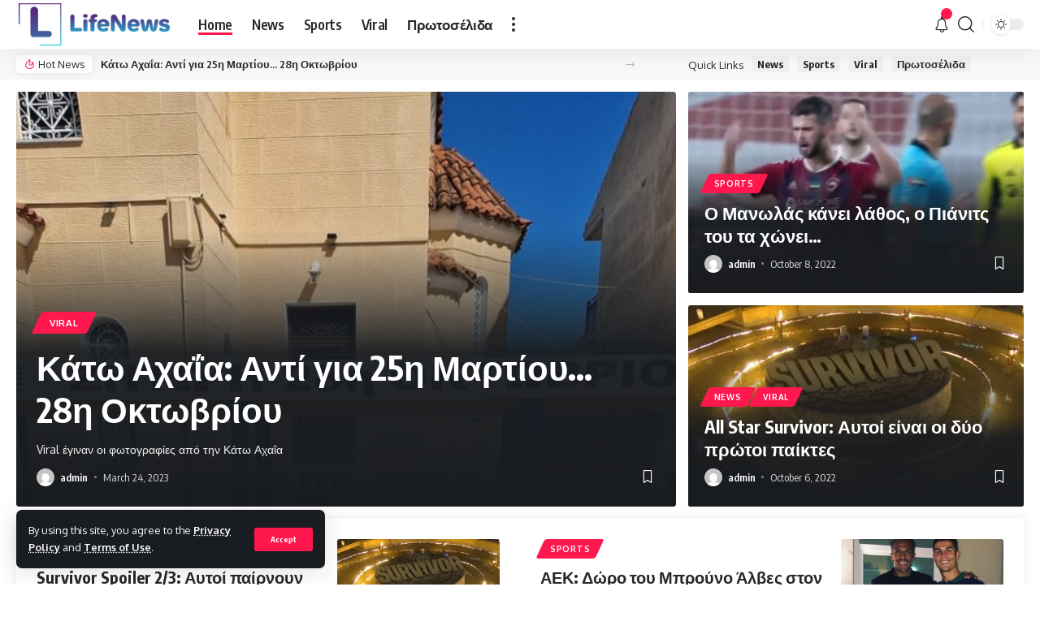

--- FILE ---
content_type: text/html; charset=UTF-8
request_url: https://lifenews.gr/
body_size: 28654
content:
<!DOCTYPE html>
<html lang="en-US">
<head>
    <meta charset="UTF-8">
    <meta http-equiv="X-UA-Compatible" content="IE=edge">
    <meta name="viewport" content="width=device-width, initial-scale=1">
    <link rel="profile" href="https://gmpg.org/xfn/11">
	<meta name='robots' content='index, follow, max-image-preview:large, max-snippet:-1, max-video-preview:-1' />
<meta name="description" content="Ειδήσεις, Νέα από Ελλάδα και όλο τον Κόσμο">
	<!-- This site is optimized with the Yoast SEO plugin v20.6 - https://yoast.com/wordpress/plugins/seo/ -->
	<title>Home Default - LifeNews</title>
	<link rel="canonical" href="https://lifenews.gr/" />
	<meta property="og:locale" content="en_US" />
	<meta property="og:type" content="website" />
	<meta property="og:title" content="Home Default - LifeNews" />
	<meta property="og:description" content="Hot News Ο Λιβάγια πάει Τράμπζονσπορ&#8230; Μάνατζερ Λιβάια: “Θετικός ο Μάρκο” Survivor: Αυτή είναι η ομάδα των «Διάσημων» (vid) Survivor Spoiler 7/3: Αυτοί κερδίζουν σήμερα Ο Μανωλάς κάνει λάθος, ο Πιάνιτς του τα χώνει&#8230; Quick Links News Sports Viral Πρωτοσέλιδα edit Sports Ο Μανωλάς κάνει λάθος, ο Πιάνιτς του τα χώνει&#8230; Ο Μανωλάς κάνει λάθος, [&hellip;]" />
	<meta property="og:url" content="https://lifenews.gr/" />
	<meta property="og:site_name" content="LifeNews" />
	<meta property="article:publisher" content="https://www.facebook.com/lifenewsgre" />
	<meta property="article:modified_time" content="2022-11-05T07:27:07+00:00" />
	<meta property="og:image" content="https://lifenews.gr/wp-content/uploads/2022/10/manolas-pianits-860x446.jpg" />
	<meta name="twitter:card" content="summary_large_image" />
	<meta name="twitter:site" content="@lifenewsgr" />
	<meta name="twitter:label1" content="Est. reading time" />
	<meta name="twitter:data1" content="17 minutes" />
	<script type="application/ld+json" class="yoast-schema-graph">{"@context":"https://schema.org","@graph":[{"@type":"WebPage","@id":"https://lifenews.gr/","url":"https://lifenews.gr/","name":"Home Default - LifeNews","isPartOf":{"@id":"https://lifenews.gr/#website"},"about":{"@id":"https://lifenews.gr/#organization"},"primaryImageOfPage":{"@id":"https://lifenews.gr/#primaryimage"},"image":{"@id":"https://lifenews.gr/#primaryimage"},"thumbnailUrl":"https://lifenews.gr/wp-content/uploads/2022/10/manolas-pianits-860x446.jpg","datePublished":"2021-09-28T15:55:08+00:00","dateModified":"2022-11-05T07:27:07+00:00","breadcrumb":{"@id":"https://lifenews.gr/#breadcrumb"},"inLanguage":"en-US","potentialAction":[{"@type":"ReadAction","target":["https://lifenews.gr/"]}]},{"@type":"ImageObject","inLanguage":"en-US","@id":"https://lifenews.gr/#primaryimage","url":"https://lifenews.gr/wp-content/uploads/2022/10/manolas-pianits.jpg","contentUrl":"https://lifenews.gr/wp-content/uploads/2022/10/manolas-pianits.jpg","width":1702,"height":883},{"@type":"BreadcrumbList","@id":"https://lifenews.gr/#breadcrumb","itemListElement":[{"@type":"ListItem","position":1,"name":"Home"}]},{"@type":"WebSite","@id":"https://lifenews.gr/#website","url":"https://lifenews.gr/","name":"LifeNews","description":"Ειδήσεις, Νέα από Ελλάδα και όλο τον Κόσμο","publisher":{"@id":"https://lifenews.gr/#organization"},"potentialAction":[{"@type":"SearchAction","target":{"@type":"EntryPoint","urlTemplate":"https://lifenews.gr/?s={search_term_string}"},"query-input":"required name=search_term_string"}],"inLanguage":"en-US"},{"@type":"Organization","@id":"https://lifenews.gr/#organization","name":"lifenews","url":"https://lifenews.gr/","logo":{"@type":"ImageObject","inLanguage":"en-US","@id":"https://lifenews.gr/#/schema/logo/image/","url":"https://lifenews.gr/wp-content/uploads/2022/07/Logo-Life-News.png","contentUrl":"https://lifenews.gr/wp-content/uploads/2022/07/Logo-Life-News.png","width":250,"height":78,"caption":"lifenews"},"image":{"@id":"https://lifenews.gr/#/schema/logo/image/"},"sameAs":["https://www.facebook.com/lifenewsgre","https://twitter.com/lifenewsgr"]}]}</script>
	<!-- / Yoast SEO plugin. -->


<link rel="alternate" type="application/rss+xml" title="LifeNews &raquo; Feed" href="https://lifenews.gr/feed/" />
<link rel="alternate" type="application/rss+xml" title="LifeNews &raquo; Comments Feed" href="https://lifenews.gr/comments/feed/" />
<link rel="alternate" title="oEmbed (JSON)" type="application/json+oembed" href="https://lifenews.gr/wp-json/oembed/1.0/embed?url=https%3A%2F%2Flifenews.gr%2F" />
<link rel="alternate" title="oEmbed (XML)" type="text/xml+oembed" href="https://lifenews.gr/wp-json/oembed/1.0/embed?url=https%3A%2F%2Flifenews.gr%2F&#038;format=xml" />
<script type="application/ld+json">{"@context":"https://schema.org","@type":"Organization","legalName":"LifeNews","url":"https://lifenews.gr/"}</script>
<style id='wp-img-auto-sizes-contain-inline-css'>
img:is([sizes=auto i],[sizes^="auto," i]){contain-intrinsic-size:3000px 1500px}
/*# sourceURL=wp-img-auto-sizes-contain-inline-css */
</style>
<style id='wp-emoji-styles-inline-css'>

	img.wp-smiley, img.emoji {
		display: inline !important;
		border: none !important;
		box-shadow: none !important;
		height: 1em !important;
		width: 1em !important;
		margin: 0 0.07em !important;
		vertical-align: -0.1em !important;
		background: none !important;
		padding: 0 !important;
	}
/*# sourceURL=wp-emoji-styles-inline-css */
</style>
<style id='classic-theme-styles-inline-css'>
/*! This file is auto-generated */
.wp-block-button__link{color:#fff;background-color:#32373c;border-radius:9999px;box-shadow:none;text-decoration:none;padding:calc(.667em + 2px) calc(1.333em + 2px);font-size:1.125em}.wp-block-file__button{background:#32373c;color:#fff;text-decoration:none}
/*# sourceURL=/wp-includes/css/classic-themes.min.css */
</style>
<link rel='stylesheet' id='elementor-icons-css' href='https://lifenews.gr/wp-content/plugins/elementor/assets/lib/eicons/css/elementor-icons.min.css?ver=5.18.0' media='all' />
<link rel='stylesheet' id='elementor-frontend-css' href='https://lifenews.gr/wp-content/plugins/elementor/assets/css/frontend-lite.min.css?ver=3.12.2' media='all' />
<link rel='stylesheet' id='swiper-css' href='https://lifenews.gr/wp-content/plugins/elementor/assets/lib/swiper/css/swiper.min.css?ver=5.3.6' media='all' />
<link rel='stylesheet' id='elementor-post-2458-css' href='https://lifenews.gr/wp-content/uploads/elementor/css/post-2458.css?ver=1683383864' media='all' />
<link rel='stylesheet' id='elementor-global-css' href='https://lifenews.gr/wp-content/uploads/elementor/css/global.css?ver=1683383864' media='all' />
<link rel='stylesheet' id='elementor-post-1387-css' href='https://lifenews.gr/wp-content/uploads/elementor/css/post-1387.css?ver=1683383865' media='all' />
<link rel='stylesheet' id='foxiz-font-css' href='//fonts.googleapis.com/css?family=Oxygen%3A400%2C700%7CEncode+Sans+Condensed%3A400%2C500%2C600%2C700%2C800&#038;display=swap&#038;ver=1.4.3' media='all' />
<link rel='stylesheet' id='foxiz-main-css' href='https://lifenews.gr/wp-content/themes/foxiz/assets/css/main.css?ver=1.4.3' media='all' />
<link rel='stylesheet' id='foxiz-print-css' href='https://lifenews.gr/wp-content/themes/foxiz/assets/css/print.css?ver=1.4.3' media='all' />
<link rel='stylesheet' id='foxiz-style-css' href='https://lifenews.gr/wp-content/themes/foxiz/style.css?ver=1.4.3' media='all' />
<style id='foxiz-style-inline-css'>
[data-theme="dark"].is-hd-4 {--nav-bg: #191c20;--nav-bg-from: #191c20;--nav-bg-to: #191c20;}:root {--max-width-wo-sb : 860px;--top-site-bg :#0e0f12;--hyperlink-line-color :var(--g-color);}[data-theme="dark"], .light-scheme {--top-site-bg :#0e0f12;}.search-header:before { background-repeat : no-repeat;background-size : cover;background-image : url(https://foxiz.themeruby.com/default/wp-content/uploads/sites/2/2021/09/search-bg.jpg);background-attachment : scroll;background-position : center center;}[data-theme="dark"] .search-header:before { background-repeat : no-repeat;background-size : cover;background-image : url(https://foxiz.themeruby.com/default/wp-content/uploads/sites/2/2021/09/search-bgd.jpg);background-attachment : scroll;background-position : center center;}.footer-has-bg { background-color : #00000007;}[data-theme="dark"] .footer-has-bg { background-color : #16181c;}.top-site-ad .ad-image { max-width: 1500px; }.yes-hd-transparent .top-site-ad {--top-site-bg :#0e0f12;}#amp-mobile-version-switcher { display: none; }
/*# sourceURL=foxiz-style-inline-css */
</style>
<link rel='stylesheet' id='google-fonts-1-css' href='https://fonts.googleapis.com/css?family=Roboto%3A100%2C100italic%2C200%2C200italic%2C300%2C300italic%2C400%2C400italic%2C500%2C500italic%2C600%2C600italic%2C700%2C700italic%2C800%2C800italic%2C900%2C900italic%7CRoboto+Slab%3A100%2C100italic%2C200%2C200italic%2C300%2C300italic%2C400%2C400italic%2C500%2C500italic%2C600%2C600italic%2C700%2C700italic%2C800%2C800italic%2C900%2C900italic&#038;display=swap&#038;ver=6.9' media='all' />
<link rel="preconnect" href="https://fonts.gstatic.com/" crossorigin><script src="https://lifenews.gr/wp-includes/js/dist/vendor/react.min.js?ver=18.3.1.1" id="react-js"></script>
<script src="https://lifenews.gr/wp-includes/js/dist/vendor/react-dom.min.js?ver=18.3.1.1" id="react-dom-js"></script>
<script src="https://lifenews.gr/wp-includes/js/dist/vendor/react-jsx-runtime.min.js?ver=18.3.1" id="react-jsx-runtime-js"></script>
<script src="https://lifenews.gr/wp-includes/js/dist/dom-ready.min.js?ver=f77871ff7694fffea381" id="wp-dom-ready-js"></script>
<script src="https://lifenews.gr/wp-includes/js/dist/hooks.min.js?ver=dd5603f07f9220ed27f1" id="wp-hooks-js"></script>
<script src="https://lifenews.gr/wp-includes/js/dist/i18n.min.js?ver=c26c3dc7bed366793375" id="wp-i18n-js"></script>
<script id="wp-i18n-js-after">
wp.i18n.setLocaleData( { 'text direction\u0004ltr': [ 'ltr' ] } );
//# sourceURL=wp-i18n-js-after
</script>
<script src="https://lifenews.gr/wp-includes/js/dist/a11y.min.js?ver=cb460b4676c94bd228ed" id="wp-a11y-js"></script>
<script src="https://lifenews.gr/wp-includes/js/dist/url.min.js?ver=9e178c9516d1222dc834" id="wp-url-js"></script>
<script src="https://lifenews.gr/wp-includes/js/dist/api-fetch.min.js?ver=3a4d9af2b423048b0dee" id="wp-api-fetch-js"></script>
<script id="wp-api-fetch-js-after">
wp.apiFetch.use( wp.apiFetch.createRootURLMiddleware( "https://lifenews.gr/wp-json/" ) );
wp.apiFetch.nonceMiddleware = wp.apiFetch.createNonceMiddleware( "fe98275a4a" );
wp.apiFetch.use( wp.apiFetch.nonceMiddleware );
wp.apiFetch.use( wp.apiFetch.mediaUploadMiddleware );
wp.apiFetch.nonceEndpoint = "https://lifenews.gr/wp-admin/admin-ajax.php?action=rest-nonce";
//# sourceURL=wp-api-fetch-js-after
</script>
<script src="https://lifenews.gr/wp-includes/js/dist/blob.min.js?ver=9113eed771d446f4a556" id="wp-blob-js"></script>
<script src="https://lifenews.gr/wp-includes/js/dist/block-serialization-default-parser.min.js?ver=14d44daebf663d05d330" id="wp-block-serialization-default-parser-js"></script>
<script src="https://lifenews.gr/wp-includes/js/dist/autop.min.js?ver=9fb50649848277dd318d" id="wp-autop-js"></script>
<script src="https://lifenews.gr/wp-includes/js/dist/deprecated.min.js?ver=e1f84915c5e8ae38964c" id="wp-deprecated-js"></script>
<script src="https://lifenews.gr/wp-includes/js/dist/dom.min.js?ver=26edef3be6483da3de2e" id="wp-dom-js"></script>
<script src="https://lifenews.gr/wp-includes/js/dist/escape-html.min.js?ver=6561a406d2d232a6fbd2" id="wp-escape-html-js"></script>
<script src="https://lifenews.gr/wp-includes/js/dist/element.min.js?ver=6a582b0c827fa25df3dd" id="wp-element-js"></script>
<script src="https://lifenews.gr/wp-includes/js/dist/is-shallow-equal.min.js?ver=e0f9f1d78d83f5196979" id="wp-is-shallow-equal-js"></script>
<script src="https://lifenews.gr/wp-includes/js/dist/keycodes.min.js?ver=34c8fb5e7a594a1c8037" id="wp-keycodes-js"></script>
<script src="https://lifenews.gr/wp-includes/js/dist/priority-queue.min.js?ver=2d59d091223ee9a33838" id="wp-priority-queue-js"></script>
<script src="https://lifenews.gr/wp-includes/js/dist/compose.min.js?ver=7a9b375d8c19cf9d3d9b" id="wp-compose-js"></script>
<script src="https://lifenews.gr/wp-includes/js/dist/private-apis.min.js?ver=4f465748bda624774139" id="wp-private-apis-js"></script>
<script src="https://lifenews.gr/wp-includes/js/dist/redux-routine.min.js?ver=8bb92d45458b29590f53" id="wp-redux-routine-js"></script>
<script src="https://lifenews.gr/wp-includes/js/dist/data.min.js?ver=f940198280891b0b6318" id="wp-data-js"></script>
<script id="wp-data-js-after">
( function() {
	var userId = 0;
	var storageKey = "WP_DATA_USER_" + userId;
	wp.data
		.use( wp.data.plugins.persistence, { storageKey: storageKey } );
} )();
//# sourceURL=wp-data-js-after
</script>
<script src="https://lifenews.gr/wp-includes/js/dist/html-entities.min.js?ver=e8b78b18a162491d5e5f" id="wp-html-entities-js"></script>
<script src="https://lifenews.gr/wp-includes/js/dist/rich-text.min.js?ver=5bdbb44f3039529e3645" id="wp-rich-text-js"></script>
<script src="https://lifenews.gr/wp-includes/js/dist/shortcode.min.js?ver=0b3174183b858f2df320" id="wp-shortcode-js"></script>
<script src="https://lifenews.gr/wp-includes/js/dist/warning.min.js?ver=d69bc18c456d01c11d5a" id="wp-warning-js"></script>
<script src="https://lifenews.gr/wp-includes/js/dist/blocks.min.js?ver=de131db49fa830bc97da" id="wp-blocks-js"></script>
<script src="https://lifenews.gr/wp-includes/js/dist/vendor/moment.min.js?ver=2.30.1" id="moment-js"></script>
<script id="moment-js-after">
moment.updateLocale( 'en_US', {"months":["January","February","March","April","May","June","July","August","September","October","November","December"],"monthsShort":["Jan","Feb","Mar","Apr","May","Jun","Jul","Aug","Sep","Oct","Nov","Dec"],"weekdays":["Sunday","Monday","Tuesday","Wednesday","Thursday","Friday","Saturday"],"weekdaysShort":["Sun","Mon","Tue","Wed","Thu","Fri","Sat"],"week":{"dow":1},"longDateFormat":{"LT":"g:i a","LTS":null,"L":null,"LL":"F j, Y","LLL":"F j, Y g:i a","LLLL":null}} );
//# sourceURL=moment-js-after
</script>
<script src="https://lifenews.gr/wp-includes/js/dist/date.min.js?ver=795a56839718d3ff7eae" id="wp-date-js"></script>
<script id="wp-date-js-after">
wp.date.setSettings( {"l10n":{"locale":"en_US","months":["January","February","March","April","May","June","July","August","September","October","November","December"],"monthsShort":["Jan","Feb","Mar","Apr","May","Jun","Jul","Aug","Sep","Oct","Nov","Dec"],"weekdays":["Sunday","Monday","Tuesday","Wednesday","Thursday","Friday","Saturday"],"weekdaysShort":["Sun","Mon","Tue","Wed","Thu","Fri","Sat"],"meridiem":{"am":"am","pm":"pm","AM":"AM","PM":"PM"},"relative":{"future":"%s from now","past":"%s ago","s":"a second","ss":"%d seconds","m":"a minute","mm":"%d minutes","h":"an hour","hh":"%d hours","d":"a day","dd":"%d days","M":"a month","MM":"%d months","y":"a year","yy":"%d years"},"startOfWeek":1},"formats":{"time":"g:i a","date":"F j, Y","datetime":"F j, Y g:i a","datetimeAbbreviated":"M j, Y g:i a"},"timezone":{"offset":3,"offsetFormatted":"3","string":"","abbr":""}} );
//# sourceURL=wp-date-js-after
</script>
<script src="https://lifenews.gr/wp-includes/js/dist/primitives.min.js?ver=0b5dcc337aa7cbf75570" id="wp-primitives-js"></script>
<script src="https://lifenews.gr/wp-includes/js/dist/components.min.js?ver=ad5cb4227f07a3d422ad" id="wp-components-js"></script>
<script src="https://lifenews.gr/wp-includes/js/dist/keyboard-shortcuts.min.js?ver=fbc45a34ce65c5723afa" id="wp-keyboard-shortcuts-js"></script>
<script src="https://lifenews.gr/wp-includes/js/dist/commands.min.js?ver=cac8f4817ab7cea0ac49" id="wp-commands-js"></script>
<script src="https://lifenews.gr/wp-includes/js/dist/notices.min.js?ver=f62fbf15dcc23301922f" id="wp-notices-js"></script>
<script src="https://lifenews.gr/wp-includes/js/dist/preferences-persistence.min.js?ver=e954d3a4426d311f7d1a" id="wp-preferences-persistence-js"></script>
<script src="https://lifenews.gr/wp-includes/js/dist/preferences.min.js?ver=2ca086aed510c242a1ed" id="wp-preferences-js"></script>
<script id="wp-preferences-js-after">
( function() {
				var serverData = false;
				var userId = "0";
				var persistenceLayer = wp.preferencesPersistence.__unstableCreatePersistenceLayer( serverData, userId );
				var preferencesStore = wp.preferences.store;
				wp.data.dispatch( preferencesStore ).setPersistenceLayer( persistenceLayer );
			} ) ();
//# sourceURL=wp-preferences-js-after
</script>
<script src="https://lifenews.gr/wp-includes/js/dist/style-engine.min.js?ver=7c6fcedc37dadafb8a81" id="wp-style-engine-js"></script>
<script src="https://lifenews.gr/wp-includes/js/dist/token-list.min.js?ver=cfdf635a436c3953a965" id="wp-token-list-js"></script>
<script src="https://lifenews.gr/wp-includes/js/dist/block-editor.min.js?ver=6ab992f915da9674d250" id="wp-block-editor-js"></script>
<script src="https://lifenews.gr/wp-includes/js/dist/server-side-render.min.js?ver=7db2472793a2abb97aa5" id="wp-server-side-render-js"></script>
<script src="https://lifenews.gr/wp-content/plugins/foxiz-core/gutenberg/index.js?ver=1657717577" id="foxiz-gutenberg-core-js"></script>
<script src="https://lifenews.gr/wp-includes/js/jquery/jquery.min.js?ver=3.7.1" id="jquery-core-js"></script>
<script src="https://lifenews.gr/wp-includes/js/jquery/jquery-migrate.min.js?ver=3.4.1" id="jquery-migrate-js"></script>
<script src="https://lifenews.gr/wp-content/themes/foxiz/assets/js/highlight-share.js?ver=1" id="highlight-share-js"></script>
<link rel="https://api.w.org/" href="https://lifenews.gr/wp-json/" /><link rel="alternate" title="JSON" type="application/json" href="https://lifenews.gr/wp-json/wp/v2/pages/1387" /><link rel="EditURI" type="application/rsd+xml" title="RSD" href="https://lifenews.gr/xmlrpc.php?rsd" />
<meta name="generator" content="WordPress 6.9" />
<link rel='shortlink' href='https://lifenews.gr/' />
<!-- HFCM by 99 Robots - Snippet # 1: Google analytics -->
<!-- Global site tag (gtag.js) - Google Analytics -->
<script async src="https://www.googletagmanager.com/gtag/js?id=UA-162943944-1"></script>
<script>
  window.dataLayer = window.dataLayer || [];
  function gtag(){dataLayer.push(arguments);}
  gtag('js', new Date());

  gtag('config', 'UA-162943944-1');
</script>

<!-- /end HFCM by 99 Robots -->
<meta name="generator" content="Elementor 3.12.2; features: e_dom_optimization, e_optimized_assets_loading, e_optimized_css_loading, a11y_improvements, additional_custom_breakpoints; settings: css_print_method-external, google_font-enabled, font_display-swap">
<script type="application/ld+json">{"@context":"https://schema.org","@type":"WebSite","@id":"https://lifenews.gr/#website","url":"https://lifenews.gr/","name":"LifeNews","potentialAction":{"@type":"SearchAction","target":"https://lifenews.gr/?s={search_term_string}","query-input":"required name=search_term_string"}}</script>
<link rel="icon" href="https://lifenews.gr/wp-content/uploads/2022/07/cropped-Life-News-Favicon-32x32.png" sizes="32x32" />
<link rel="icon" href="https://lifenews.gr/wp-content/uploads/2022/07/cropped-Life-News-Favicon-192x192.png" sizes="192x192" />
<link rel="apple-touch-icon" href="https://lifenews.gr/wp-content/uploads/2022/07/cropped-Life-News-Favicon-180x180.png" />
<meta name="msapplication-TileImage" content="https://lifenews.gr/wp-content/uploads/2022/07/cropped-Life-News-Favicon-270x270.png" />
<style id='global-styles-inline-css'>
:root{--wp--preset--aspect-ratio--square: 1;--wp--preset--aspect-ratio--4-3: 4/3;--wp--preset--aspect-ratio--3-4: 3/4;--wp--preset--aspect-ratio--3-2: 3/2;--wp--preset--aspect-ratio--2-3: 2/3;--wp--preset--aspect-ratio--16-9: 16/9;--wp--preset--aspect-ratio--9-16: 9/16;--wp--preset--color--black: #000000;--wp--preset--color--cyan-bluish-gray: #abb8c3;--wp--preset--color--white: #ffffff;--wp--preset--color--pale-pink: #f78da7;--wp--preset--color--vivid-red: #cf2e2e;--wp--preset--color--luminous-vivid-orange: #ff6900;--wp--preset--color--luminous-vivid-amber: #fcb900;--wp--preset--color--light-green-cyan: #7bdcb5;--wp--preset--color--vivid-green-cyan: #00d084;--wp--preset--color--pale-cyan-blue: #8ed1fc;--wp--preset--color--vivid-cyan-blue: #0693e3;--wp--preset--color--vivid-purple: #9b51e0;--wp--preset--gradient--vivid-cyan-blue-to-vivid-purple: linear-gradient(135deg,rgb(6,147,227) 0%,rgb(155,81,224) 100%);--wp--preset--gradient--light-green-cyan-to-vivid-green-cyan: linear-gradient(135deg,rgb(122,220,180) 0%,rgb(0,208,130) 100%);--wp--preset--gradient--luminous-vivid-amber-to-luminous-vivid-orange: linear-gradient(135deg,rgb(252,185,0) 0%,rgb(255,105,0) 100%);--wp--preset--gradient--luminous-vivid-orange-to-vivid-red: linear-gradient(135deg,rgb(255,105,0) 0%,rgb(207,46,46) 100%);--wp--preset--gradient--very-light-gray-to-cyan-bluish-gray: linear-gradient(135deg,rgb(238,238,238) 0%,rgb(169,184,195) 100%);--wp--preset--gradient--cool-to-warm-spectrum: linear-gradient(135deg,rgb(74,234,220) 0%,rgb(151,120,209) 20%,rgb(207,42,186) 40%,rgb(238,44,130) 60%,rgb(251,105,98) 80%,rgb(254,248,76) 100%);--wp--preset--gradient--blush-light-purple: linear-gradient(135deg,rgb(255,206,236) 0%,rgb(152,150,240) 100%);--wp--preset--gradient--blush-bordeaux: linear-gradient(135deg,rgb(254,205,165) 0%,rgb(254,45,45) 50%,rgb(107,0,62) 100%);--wp--preset--gradient--luminous-dusk: linear-gradient(135deg,rgb(255,203,112) 0%,rgb(199,81,192) 50%,rgb(65,88,208) 100%);--wp--preset--gradient--pale-ocean: linear-gradient(135deg,rgb(255,245,203) 0%,rgb(182,227,212) 50%,rgb(51,167,181) 100%);--wp--preset--gradient--electric-grass: linear-gradient(135deg,rgb(202,248,128) 0%,rgb(113,206,126) 100%);--wp--preset--gradient--midnight: linear-gradient(135deg,rgb(2,3,129) 0%,rgb(40,116,252) 100%);--wp--preset--font-size--small: 13px;--wp--preset--font-size--medium: 20px;--wp--preset--font-size--large: 36px;--wp--preset--font-size--x-large: 42px;--wp--preset--spacing--20: 0.44rem;--wp--preset--spacing--30: 0.67rem;--wp--preset--spacing--40: 1rem;--wp--preset--spacing--50: 1.5rem;--wp--preset--spacing--60: 2.25rem;--wp--preset--spacing--70: 3.38rem;--wp--preset--spacing--80: 5.06rem;--wp--preset--shadow--natural: 6px 6px 9px rgba(0, 0, 0, 0.2);--wp--preset--shadow--deep: 12px 12px 50px rgba(0, 0, 0, 0.4);--wp--preset--shadow--sharp: 6px 6px 0px rgba(0, 0, 0, 0.2);--wp--preset--shadow--outlined: 6px 6px 0px -3px rgb(255, 255, 255), 6px 6px rgb(0, 0, 0);--wp--preset--shadow--crisp: 6px 6px 0px rgb(0, 0, 0);}:where(.is-layout-flex){gap: 0.5em;}:where(.is-layout-grid){gap: 0.5em;}body .is-layout-flex{display: flex;}.is-layout-flex{flex-wrap: wrap;align-items: center;}.is-layout-flex > :is(*, div){margin: 0;}body .is-layout-grid{display: grid;}.is-layout-grid > :is(*, div){margin: 0;}:where(.wp-block-columns.is-layout-flex){gap: 2em;}:where(.wp-block-columns.is-layout-grid){gap: 2em;}:where(.wp-block-post-template.is-layout-flex){gap: 1.25em;}:where(.wp-block-post-template.is-layout-grid){gap: 1.25em;}.has-black-color{color: var(--wp--preset--color--black) !important;}.has-cyan-bluish-gray-color{color: var(--wp--preset--color--cyan-bluish-gray) !important;}.has-white-color{color: var(--wp--preset--color--white) !important;}.has-pale-pink-color{color: var(--wp--preset--color--pale-pink) !important;}.has-vivid-red-color{color: var(--wp--preset--color--vivid-red) !important;}.has-luminous-vivid-orange-color{color: var(--wp--preset--color--luminous-vivid-orange) !important;}.has-luminous-vivid-amber-color{color: var(--wp--preset--color--luminous-vivid-amber) !important;}.has-light-green-cyan-color{color: var(--wp--preset--color--light-green-cyan) !important;}.has-vivid-green-cyan-color{color: var(--wp--preset--color--vivid-green-cyan) !important;}.has-pale-cyan-blue-color{color: var(--wp--preset--color--pale-cyan-blue) !important;}.has-vivid-cyan-blue-color{color: var(--wp--preset--color--vivid-cyan-blue) !important;}.has-vivid-purple-color{color: var(--wp--preset--color--vivid-purple) !important;}.has-black-background-color{background-color: var(--wp--preset--color--black) !important;}.has-cyan-bluish-gray-background-color{background-color: var(--wp--preset--color--cyan-bluish-gray) !important;}.has-white-background-color{background-color: var(--wp--preset--color--white) !important;}.has-pale-pink-background-color{background-color: var(--wp--preset--color--pale-pink) !important;}.has-vivid-red-background-color{background-color: var(--wp--preset--color--vivid-red) !important;}.has-luminous-vivid-orange-background-color{background-color: var(--wp--preset--color--luminous-vivid-orange) !important;}.has-luminous-vivid-amber-background-color{background-color: var(--wp--preset--color--luminous-vivid-amber) !important;}.has-light-green-cyan-background-color{background-color: var(--wp--preset--color--light-green-cyan) !important;}.has-vivid-green-cyan-background-color{background-color: var(--wp--preset--color--vivid-green-cyan) !important;}.has-pale-cyan-blue-background-color{background-color: var(--wp--preset--color--pale-cyan-blue) !important;}.has-vivid-cyan-blue-background-color{background-color: var(--wp--preset--color--vivid-cyan-blue) !important;}.has-vivid-purple-background-color{background-color: var(--wp--preset--color--vivid-purple) !important;}.has-black-border-color{border-color: var(--wp--preset--color--black) !important;}.has-cyan-bluish-gray-border-color{border-color: var(--wp--preset--color--cyan-bluish-gray) !important;}.has-white-border-color{border-color: var(--wp--preset--color--white) !important;}.has-pale-pink-border-color{border-color: var(--wp--preset--color--pale-pink) !important;}.has-vivid-red-border-color{border-color: var(--wp--preset--color--vivid-red) !important;}.has-luminous-vivid-orange-border-color{border-color: var(--wp--preset--color--luminous-vivid-orange) !important;}.has-luminous-vivid-amber-border-color{border-color: var(--wp--preset--color--luminous-vivid-amber) !important;}.has-light-green-cyan-border-color{border-color: var(--wp--preset--color--light-green-cyan) !important;}.has-vivid-green-cyan-border-color{border-color: var(--wp--preset--color--vivid-green-cyan) !important;}.has-pale-cyan-blue-border-color{border-color: var(--wp--preset--color--pale-cyan-blue) !important;}.has-vivid-cyan-blue-border-color{border-color: var(--wp--preset--color--vivid-cyan-blue) !important;}.has-vivid-purple-border-color{border-color: var(--wp--preset--color--vivid-purple) !important;}.has-vivid-cyan-blue-to-vivid-purple-gradient-background{background: var(--wp--preset--gradient--vivid-cyan-blue-to-vivid-purple) !important;}.has-light-green-cyan-to-vivid-green-cyan-gradient-background{background: var(--wp--preset--gradient--light-green-cyan-to-vivid-green-cyan) !important;}.has-luminous-vivid-amber-to-luminous-vivid-orange-gradient-background{background: var(--wp--preset--gradient--luminous-vivid-amber-to-luminous-vivid-orange) !important;}.has-luminous-vivid-orange-to-vivid-red-gradient-background{background: var(--wp--preset--gradient--luminous-vivid-orange-to-vivid-red) !important;}.has-very-light-gray-to-cyan-bluish-gray-gradient-background{background: var(--wp--preset--gradient--very-light-gray-to-cyan-bluish-gray) !important;}.has-cool-to-warm-spectrum-gradient-background{background: var(--wp--preset--gradient--cool-to-warm-spectrum) !important;}.has-blush-light-purple-gradient-background{background: var(--wp--preset--gradient--blush-light-purple) !important;}.has-blush-bordeaux-gradient-background{background: var(--wp--preset--gradient--blush-bordeaux) !important;}.has-luminous-dusk-gradient-background{background: var(--wp--preset--gradient--luminous-dusk) !important;}.has-pale-ocean-gradient-background{background: var(--wp--preset--gradient--pale-ocean) !important;}.has-electric-grass-gradient-background{background: var(--wp--preset--gradient--electric-grass) !important;}.has-midnight-gradient-background{background: var(--wp--preset--gradient--midnight) !important;}.has-small-font-size{font-size: var(--wp--preset--font-size--small) !important;}.has-medium-font-size{font-size: var(--wp--preset--font-size--medium) !important;}.has-large-font-size{font-size: var(--wp--preset--font-size--large) !important;}.has-x-large-font-size{font-size: var(--wp--preset--font-size--x-large) !important;}
/*# sourceURL=global-styles-inline-css */
</style>
<link rel='stylesheet' id='e-animations-css' href='https://lifenews.gr/wp-content/plugins/elementor/assets/lib/animations/animations.min.css?ver=3.12.2' media='all' />
</head>
<body class="home wp-singular page-template-default page page-id-1387 wp-embed-responsive wp-theme-foxiz elementor-default elementor-kit-2458 elementor-page elementor-page-1387 menu-ani-1 hover-ani-1 wc-res-list is-hd-1 is-backtop is-mstick is-smart-sticky top-spacing sync-bookmarks" data-theme="default">
<div class="site-outer">
	        <header id="site-header" class="header-wrap rb-section header-set-1 header-1 header-wrapper style-shadow has-quick-menu">
			<aside id="rb-privacy" class="privacy-bar privacy-left"><div class="privacy-inner"><div class="privacy-content">By using this site, you agree to the <a href="#">Privacy Policy</a> and <a href="#">Terms of Use</a>.</div><div class="privacy-dismiss"><a id="privacy-trigger" href="#" class="privacy-dismiss-btn is-btn"><span>Accept</span></a></div></div></aside>            <div id="navbar-outer" class="navbar-outer">
                <div id="sticky-holder" class="sticky-holder">
                    <div class="navbar-wrap">
                        <div class="rb-container edge-padding">
                            <div class="navbar-inner">
                                <div class="navbar-left">
									        <div class="logo-wrap is-image-logo site-branding">
            <a href="https://lifenews.gr/" class="logo" title="LifeNews">
				<img class="logo-default" data-mode="default" height="78" width="250" src="https://lifenews.gr/wp-content/uploads/2022/07/Logo-Life-News.png" alt="LifeNews"><img class="logo-dark" data-mode="dark" height="78" width="250" src="https://lifenews.gr/wp-content/uploads/2022/07/Logo-Life-News.png" alt="LifeNews">                    <h1 class="logo-title hidden">LifeNews</h1>
					                        <p class="site-description hidden">Ειδήσεις, Νέα από Ελλάδα και όλο τον Κόσμο</p>
					            </a>
        </div>
		        <nav id="site-navigation" class="main-menu-wrap" aria-label="main menu"><ul id="menu-main-menu-1" class="main-menu rb-menu large-menu" itemscope itemtype="https://www.schema.org/SiteNavigationElement"><li class="menu-item menu-item-type-custom menu-item-object-custom current-menu-item current_page_item menu-item-home menu-item-2203"><a href="https://lifenews.gr/" aria-current="page"><span>Home</span></a></li>
<li class="menu-item menu-item-type-taxonomy menu-item-object-category menu-item-2200"><a href="https://lifenews.gr/category/news/"><span>News</span></a></li>
<li class="menu-item menu-item-type-taxonomy menu-item-object-category menu-item-2201"><a href="https://lifenews.gr/category/sports/"><span>Sports</span></a></li>
<li class="menu-item menu-item-type-taxonomy menu-item-object-category menu-item-2202"><a href="https://lifenews.gr/category/viral/"><span>Viral</span></a></li>
<li class="menu-item menu-item-type-post_type menu-item-object-page menu-item-2204"><a href="https://lifenews.gr/protoselida/"><span>Πρωτοσέλιδα</span></a></li>
</ul></nav>
		        <div class="more-section-outer menu-has-child-flex menu-has-child-mega-columns layout-col-3">
            <a class="more-trigger icon-holder" href="#" data-title="More">
                <span class="dots-icon"><span></span><span></span><span></span></span>
            </a>
            <div id="rb-more" class="more-section flex-dropdown">
                <div class="more-section-inner">
                    <div class="more-content">
		                        <div class="header-search-form">
			                <span class="h5">Search</span>
			        <form method="get" action="https://lifenews.gr/" class="rb-search-form">
            <div class="search-form-inner">
				                    <span class="search-icon"><i class="rbi rbi-search"></i></span>
				                <span class="search-text"><input type="text" class="field" placeholder="Search Headlines, News..." value="" name="s"/></span>
                <span class="rb-search-submit"><input type="submit" value="Search"/>                        <i class="rbi rbi-cright"></i></span>
            </div>
        </form>
	</div>
		                            <div class="mega-columns">
				                                            </div>
		                                    </div>
	                                        <div class="collapse-footer">
			                                                <div class="collapse-footer-menu"><ul id="menu-footer-copyright" class="collapse-footer-menu-inner"><li id="menu-item-2497" class="menu-item menu-item-type-custom menu-item-object-custom menu-item-2497"><a href="#"><span>Advertise</span></a></li>
</ul></div>
			                                                <div class="collapse-copyright">© 2022 Lifenews. All Rights Reserved.</div>
			                                        </div>
	                                </div>
            </div>
        </div>
		                                </div>
                                <div class="navbar-right">
									            <div class="header-social-list wnav-holder"></div>
		        <div class="wnav-holder header-dropdown-outer">
            <a href="#" class="dropdown-trigger notification-icon" data-notification="2965">
                <span class="notification-icon-inner" data-title="Notification"><i class="rbi rbi-notification wnav-icon"><span class="notification-info"></span></i></span>
            </a>
            <div class="header-dropdown notification-dropdown">
                <div class="notification-popup">
                    <div class="notification-header">
                        <span class="h4">Notification</span>
						                            <a class="notification-url meta-text" href="https://foxiz.themeruby.com/default/my-bookmarks/">Show More                                <i class="rbi rbi-cright"></i></a>
						                    </div>
                    <div class="notification-content">
                        <div class="scroll-holder">
							                            <div class="notification-latest">
                                <span class="h5 notification-content-title"><i class="rbi rbi-clock"></i>Latest News</span>
								<div id="uid_notification" class="block-wrap block-small block-list block-list-small-2 short-pagination rb-columns rb-col-1"><div class="block-inner">        <div class="p-wrap post-2965 p-small p-list-small-2">
            <div class="feat-holder">
				        <div class="p-featured ratio-v1">
			        <a class="p-flink" href="https://lifenews.gr/kato-acha-a-anti-gia-25i-martioy-28i-oktovrioy/" title="Κάτω Αχαΐα: Αντί για 25η Μαρτίου&#8230; 28η Οκτωβρίου">
			<img width="150" height="150" src="https://lifenews.gr/wp-content/uploads/2023/03/kato-ahaia-150x150.jpg" class="featured-img wp-post-image" alt="" decoding="async" />        </a>
		        </div>
	            </div>
            <div class="p-content">
				<h5 class="entry-title">        <a class="p-url" href="https://lifenews.gr/kato-acha-a-anti-gia-25i-martioy-28i-oktovrioy/" rel="bookmark">Κάτω Αχαΐα: Αντί για 25η Μαρτίου&#8230; 28η Οκτωβρίου</a></h5>            <div class="p-meta">
				                <div class="meta-inner is-meta">
					<span class="meta-el meta-date">
		            <abbr class="date published" title="2023-03-24T20:34:26+03:00">March 24, 2023</abbr>
		        </span>
		                </div>
				            </div>
		            </div>
        </div>
		        <div class="p-wrap post-2914 p-small p-list-small-2">
            <div class="feat-holder">
				        <div class="p-featured ratio-v1">
			        <a class="p-flink" href="https://lifenews.gr/o-manolas-kanei-lathos-o-pianits-toy-ta-chonei/" title="Ο Μανωλάς κάνει λάθος, ο Πιάνιτς του τα χώνει&#8230;">
			<img width="150" height="150" src="https://lifenews.gr/wp-content/uploads/2022/10/manolas-pianits-150x150.jpg" class="featured-img wp-post-image" alt="" decoding="async" />        </a>
		        </div>
	            </div>
            <div class="p-content">
				<h5 class="entry-title">        <a class="p-url" href="https://lifenews.gr/o-manolas-kanei-lathos-o-pianits-toy-ta-chonei/" rel="bookmark">Ο Μανωλάς κάνει λάθος, ο Πιάνιτς του τα χώνει&#8230;</a></h5>            <div class="p-meta">
				                <div class="meta-inner is-meta">
					<span class="meta-el meta-date">
		            <abbr class="date published" title="2022-10-08T14:52:11+03:00">October 8, 2022</abbr>
		        </span>
		                </div>
				            </div>
		            </div>
        </div>
		        <div class="p-wrap post-2912 p-small p-list-small-2">
            <div class="feat-holder">
				        <div class="p-featured ratio-v1">
			        <a class="p-flink" href="https://lifenews.gr/all-star-survivor-aytoi-einai-oi-dyo-protoi-paiktes/" title="All Star Survivor: Αυτοί είναι οι δύο πρώτοι παίκτες">
			<img width="150" height="150" src="https://lifenews.gr/wp-content/uploads/2021/03/survivor-150x150.webp" class="featured-img wp-post-image" alt="" decoding="async" />        </a>
		        </div>
	            </div>
            <div class="p-content">
				<h5 class="entry-title">        <a class="p-url" href="https://lifenews.gr/all-star-survivor-aytoi-einai-oi-dyo-protoi-paiktes/" rel="bookmark">All Star Survivor: Αυτοί είναι οι δύο πρώτοι παίκτες</a></h5>            <div class="p-meta">
				                <div class="meta-inner is-meta">
					<span class="meta-el meta-date">
		            <abbr class="date published" title="2022-10-06T11:18:02+03:00">October 6, 2022</abbr>
		        </span>
		                </div>
				            </div>
		            </div>
        </div>
		        <div class="p-wrap post-2909 p-small p-list-small-2">
            <div class="feat-holder">
				        <div class="p-featured ratio-v1">
			        <a class="p-flink" href="https://lifenews.gr/i-protasi-gamoy-katelixe-se-chastoyki-vid/" title="Η πρόταση γάμου κατέληξε σε χαστούκι (vid)">
			<img width="150" height="150" src="https://lifenews.gr/wp-content/uploads/2022/10/00_dax-150x150.webp" class="featured-img wp-post-image" alt="" decoding="async" />        </a>
		        </div>
	            </div>
            <div class="p-content">
				<h5 class="entry-title">        <a class="p-url" href="https://lifenews.gr/i-protasi-gamoy-katelixe-se-chastoyki-vid/" rel="bookmark">Η πρόταση γάμου κατέληξε σε χαστούκι (vid)</a></h5>            <div class="p-meta">
				                <div class="meta-inner is-meta">
					<span class="meta-el meta-date">
		            <abbr class="date published" title="2022-10-05T13:20:07+03:00">October 5, 2022</abbr>
		        </span>
		                </div>
				            </div>
		            </div>
        </div>
		        <div class="p-wrap post-2903 p-small p-list-small-2">
            <div class="feat-holder">
				        <div class="p-featured ratio-v1">
			        <a class="p-flink" href="https://lifenews.gr/vomva-apo-argentini-gia-almeida/" title="«Βόμβα» από  Αργεντινή για Αλμέιδα!!!">
			<img width="150" height="150" src="https://lifenews.gr/wp-content/uploads/2022/10/αλμειδα-150x150.jpg" class="featured-img wp-post-image" alt="" decoding="async" />        </a>
		        </div>
	            </div>
            <div class="p-content">
				<h5 class="entry-title">        <a class="p-url" href="https://lifenews.gr/vomva-apo-argentini-gia-almeida/" rel="bookmark">«Βόμβα» από  Αργεντινή για Αλμέιδα!!!</a></h5>            <div class="p-meta">
				                <div class="meta-inner is-meta">
					<span class="meta-el meta-date">
		            <abbr class="date published" title="2022-10-05T11:56:37+03:00">October 5, 2022</abbr>
		        </span>
		                </div>
				            </div>
		            </div>
        </div>
		</div>        <div class="pagination-wrap pagination-infinite">
            <div class="infinite-trigger"><i class="rb-loader"></i></div>
        </div>
		</div>                            </div>
                        </div>
                    </div>
                </div>
            </div>
        </div>
	        <div class="wnav-holder w-header-search header-dropdown-outer">
        <a href="#" data-title="Search" class="icon-holder header-element search-btn more-trigger">
	        <i class="rbi rbi-search wnav-icon"></i>        </a>
		        </div>
		        <div class="dark-mode-toggle-wrap">
            <div class="dark-mode-toggle">
                <span class="dark-mode-slide">
                    <i class="dark-mode-slide-btn mode-icon-dark" data-title="Switch to Light"><svg class="svg-icon svg-mode-dark" aria-hidden="true" role="img" focusable="false" xmlns="http://www.w3.org/2000/svg" viewBox="0 0 512 512"><path fill="currentColor" d="M507.681,209.011c-1.297-6.991-7.324-12.111-14.433-12.262c-7.104-0.122-13.347,4.711-14.936,11.643 c-15.26,66.497-73.643,112.94-141.978,112.94c-80.321,0-145.667-65.346-145.667-145.666c0-68.335,46.443-126.718,112.942-141.976 c6.93-1.59,11.791-7.826,11.643-14.934c-0.149-7.108-5.269-13.136-12.259-14.434C287.546,1.454,271.735,0,256,0 C187.62,0,123.333,26.629,74.98,74.981C26.628,123.333,0,187.62,0,256s26.628,132.667,74.98,181.019 C123.333,485.371,187.62,512,256,512s132.667-26.629,181.02-74.981C485.372,388.667,512,324.38,512,256 C512,240.278,510.546,224.469,507.681,209.011z" /></svg></i>
                    <i class="dark-mode-slide-btn mode-icon-default" data-title="Switch to Dark"><svg class="svg-icon svg-mode-light" aria-hidden="true" role="img" focusable="false" xmlns="http://www.w3.org/2000/svg" viewBox="0 0 232.447 232.447"><path fill="currentColor" d="M116.211,194.8c-4.143,0-7.5,3.357-7.5,7.5v22.643c0,4.143,3.357,7.5,7.5,7.5s7.5-3.357,7.5-7.5V202.3 C123.711,198.157,120.354,194.8,116.211,194.8z" /><path fill="currentColor" d="M116.211,37.645c4.143,0,7.5-3.357,7.5-7.5V7.505c0-4.143-3.357-7.5-7.5-7.5s-7.5,3.357-7.5,7.5v22.641 C108.711,34.288,112.068,37.645,116.211,37.645z" /><path fill="currentColor" d="M50.054,171.78l-16.016,16.008c-2.93,2.929-2.931,7.677-0.003,10.606c1.465,1.466,3.385,2.198,5.305,2.198 c1.919,0,3.838-0.731,5.302-2.195l16.016-16.008c2.93-2.929,2.931-7.677,0.003-10.606C57.731,168.852,52.982,168.851,50.054,171.78 z" /><path fill="currentColor" d="M177.083,62.852c1.919,0,3.838-0.731,5.302-2.195L198.4,44.649c2.93-2.929,2.931-7.677,0.003-10.606 c-2.93-2.932-7.679-2.931-10.607-0.003l-16.016,16.008c-2.93,2.929-2.931,7.677-0.003,10.607 C173.243,62.12,175.163,62.852,177.083,62.852z" /><path fill="currentColor" d="M37.645,116.224c0-4.143-3.357-7.5-7.5-7.5H7.5c-4.143,0-7.5,3.357-7.5,7.5s3.357,7.5,7.5,7.5h22.645 C34.287,123.724,37.645,120.366,37.645,116.224z" /><path fill="currentColor" d="M224.947,108.724h-22.652c-4.143,0-7.5,3.357-7.5,7.5s3.357,7.5,7.5,7.5h22.652c4.143,0,7.5-3.357,7.5-7.5 S229.09,108.724,224.947,108.724z" /><path fill="currentColor" d="M50.052,60.655c1.465,1.465,3.384,2.197,5.304,2.197c1.919,0,3.839-0.732,5.303-2.196c2.93-2.929,2.93-7.678,0.001-10.606 L44.652,34.042c-2.93-2.93-7.679-2.929-10.606-0.001c-2.93,2.929-2.93,7.678-0.001,10.606L50.052,60.655z" /><path fill="currentColor" d="M182.395,171.782c-2.93-2.929-7.679-2.93-10.606-0.001c-2.93,2.929-2.93,7.678-0.001,10.607l16.007,16.008 c1.465,1.465,3.384,2.197,5.304,2.197c1.919,0,3.839-0.732,5.303-2.196c2.93-2.929,2.93-7.678,0.001-10.607L182.395,171.782z" /><path fill="currentColor" d="M116.22,48.7c-37.232,0-67.523,30.291-67.523,67.523s30.291,67.523,67.523,67.523s67.522-30.291,67.522-67.523 S153.452,48.7,116.22,48.7z M116.22,168.747c-28.962,0-52.523-23.561-52.523-52.523S87.258,63.7,116.22,63.7 c28.961,0,52.522,23.562,52.522,52.523S145.181,168.747,116.22,168.747z" /></svg></i>
                </span>
            </div>
        </div>
		                                </div>
                            </div>
                        </div>
                    </div>
					        <div id="header-mobile" class="header-mobile">
            <div class="header-mobile-wrap">
	                    <div class="mbnav edge-padding">
            <div class="navbar-left">
                <div class="mobile-toggle-wrap">
					                        <a href="#" class="mobile-menu-trigger">        <span class="burger-icon"><span></span><span></span><span></span></span>
	</a>
					                </div>
				        <div class="mobile-logo-wrap is-image-logo site-branding">
            <a href="https://lifenews.gr/" title="LifeNews">
				<img class="logo-default" data-mode="default" height="78" width="250" src="https://lifenews.gr/wp-content/uploads/2022/07/Logo-Life-News.png" alt="LifeNews"><img class="logo-dark" data-mode="dark" height="78" width="250" src="https://lifenews.gr/wp-content/uploads/2022/07/Logo-Life-News.png" alt="LifeNews">            </a>
        </div>
		            </div>
            <div class="navbar-right">
						            <a href="#" class="mobile-menu-trigger mobile-search-icon"><i class="rbi rbi-search"></i></a>
			        <div class="dark-mode-toggle-wrap">
            <div class="dark-mode-toggle">
                <span class="dark-mode-slide">
                    <i class="dark-mode-slide-btn mode-icon-dark" data-title="Switch to Light"><svg class="svg-icon svg-mode-dark" aria-hidden="true" role="img" focusable="false" xmlns="http://www.w3.org/2000/svg" viewBox="0 0 512 512"><path fill="currentColor" d="M507.681,209.011c-1.297-6.991-7.324-12.111-14.433-12.262c-7.104-0.122-13.347,4.711-14.936,11.643 c-15.26,66.497-73.643,112.94-141.978,112.94c-80.321,0-145.667-65.346-145.667-145.666c0-68.335,46.443-126.718,112.942-141.976 c6.93-1.59,11.791-7.826,11.643-14.934c-0.149-7.108-5.269-13.136-12.259-14.434C287.546,1.454,271.735,0,256,0 C187.62,0,123.333,26.629,74.98,74.981C26.628,123.333,0,187.62,0,256s26.628,132.667,74.98,181.019 C123.333,485.371,187.62,512,256,512s132.667-26.629,181.02-74.981C485.372,388.667,512,324.38,512,256 C512,240.278,510.546,224.469,507.681,209.011z" /></svg></i>
                    <i class="dark-mode-slide-btn mode-icon-default" data-title="Switch to Dark"><svg class="svg-icon svg-mode-light" aria-hidden="true" role="img" focusable="false" xmlns="http://www.w3.org/2000/svg" viewBox="0 0 232.447 232.447"><path fill="currentColor" d="M116.211,194.8c-4.143,0-7.5,3.357-7.5,7.5v22.643c0,4.143,3.357,7.5,7.5,7.5s7.5-3.357,7.5-7.5V202.3 C123.711,198.157,120.354,194.8,116.211,194.8z" /><path fill="currentColor" d="M116.211,37.645c4.143,0,7.5-3.357,7.5-7.5V7.505c0-4.143-3.357-7.5-7.5-7.5s-7.5,3.357-7.5,7.5v22.641 C108.711,34.288,112.068,37.645,116.211,37.645z" /><path fill="currentColor" d="M50.054,171.78l-16.016,16.008c-2.93,2.929-2.931,7.677-0.003,10.606c1.465,1.466,3.385,2.198,5.305,2.198 c1.919,0,3.838-0.731,5.302-2.195l16.016-16.008c2.93-2.929,2.931-7.677,0.003-10.606C57.731,168.852,52.982,168.851,50.054,171.78 z" /><path fill="currentColor" d="M177.083,62.852c1.919,0,3.838-0.731,5.302-2.195L198.4,44.649c2.93-2.929,2.931-7.677,0.003-10.606 c-2.93-2.932-7.679-2.931-10.607-0.003l-16.016,16.008c-2.93,2.929-2.931,7.677-0.003,10.607 C173.243,62.12,175.163,62.852,177.083,62.852z" /><path fill="currentColor" d="M37.645,116.224c0-4.143-3.357-7.5-7.5-7.5H7.5c-4.143,0-7.5,3.357-7.5,7.5s3.357,7.5,7.5,7.5h22.645 C34.287,123.724,37.645,120.366,37.645,116.224z" /><path fill="currentColor" d="M224.947,108.724h-22.652c-4.143,0-7.5,3.357-7.5,7.5s3.357,7.5,7.5,7.5h22.652c4.143,0,7.5-3.357,7.5-7.5 S229.09,108.724,224.947,108.724z" /><path fill="currentColor" d="M50.052,60.655c1.465,1.465,3.384,2.197,5.304,2.197c1.919,0,3.839-0.732,5.303-2.196c2.93-2.929,2.93-7.678,0.001-10.606 L44.652,34.042c-2.93-2.93-7.679-2.929-10.606-0.001c-2.93,2.929-2.93,7.678-0.001,10.606L50.052,60.655z" /><path fill="currentColor" d="M182.395,171.782c-2.93-2.929-7.679-2.93-10.606-0.001c-2.93,2.929-2.93,7.678-0.001,10.607l16.007,16.008 c1.465,1.465,3.384,2.197,5.304,2.197c1.919,0,3.839-0.732,5.303-2.196c2.93-2.929,2.93-7.678,0.001-10.607L182.395,171.782z" /><path fill="currentColor" d="M116.22,48.7c-37.232,0-67.523,30.291-67.523,67.523s30.291,67.523,67.523,67.523s67.522-30.291,67.522-67.523 S153.452,48.7,116.22,48.7z M116.22,168.747c-28.962,0-52.523-23.561-52.523-52.523S87.258,63.7,116.22,63.7 c28.961,0,52.522,23.562,52.522,52.523S145.181,168.747,116.22,168.747z" /></svg></i>
                </span>
            </div>
        </div>
		            </div>
        </div>
	<div class="mobile-qview"><ul id="menu-main-menu-2" class="mobile-qview-inner"><li class="menu-item menu-item-type-custom menu-item-object-custom current-menu-item current_page_item menu-item-home menu-item-2203"><a href="https://lifenews.gr/" aria-current="page"><span>Home</span></a></li>
<li class="menu-item menu-item-type-taxonomy menu-item-object-category menu-item-2200"><a href="https://lifenews.gr/category/news/"><span>News</span></a></li>
<li class="menu-item menu-item-type-taxonomy menu-item-object-category menu-item-2201"><a href="https://lifenews.gr/category/sports/"><span>Sports</span></a></li>
<li class="menu-item menu-item-type-taxonomy menu-item-object-category menu-item-2202"><a href="https://lifenews.gr/category/viral/"><span>Viral</span></a></li>
<li class="menu-item menu-item-type-post_type menu-item-object-page menu-item-2204"><a href="https://lifenews.gr/protoselida/"><span>Πρωτοσέλιδα</span></a></li>
</ul></div>            </div>
			        <div class="mobile-collapse">
            <div class="mobile-collapse-holder">
                <div class="mobile-collapse-inner">
                    <div class="mobile-search-form edge-padding">        <div class="header-search-form">
			                <span class="h5">Search</span>
			        <form method="get" action="https://lifenews.gr/" class="rb-search-form">
            <div class="search-form-inner">
				                    <span class="search-icon"><i class="rbi rbi-search"></i></span>
				                <span class="search-text"><input type="text" class="field" placeholder="Search Headlines, News..." value="" name="s"/></span>
                <span class="rb-search-submit"><input type="submit" value="Search"/>                        <i class="rbi rbi-cright"></i></span>
            </div>
        </form>
	</div>
		</div>
                    <nav class="mobile-menu-wrap edge-padding">
						<ul id="mobile-menu" class="mobile-menu"><li class="menu-item menu-item-type-custom menu-item-object-custom current-menu-item current_page_item menu-item-home menu-item-2203"><a href="https://lifenews.gr/" aria-current="page"><span>Home</span></a></li>
<li class="menu-item menu-item-type-taxonomy menu-item-object-category menu-item-2200"><a href="https://lifenews.gr/category/news/"><span>News</span></a></li>
<li class="menu-item menu-item-type-taxonomy menu-item-object-category menu-item-2201"><a href="https://lifenews.gr/category/sports/"><span>Sports</span></a></li>
<li class="menu-item menu-item-type-taxonomy menu-item-object-category menu-item-2202"><a href="https://lifenews.gr/category/viral/"><span>Viral</span></a></li>
<li class="menu-item menu-item-type-post_type menu-item-object-page menu-item-2204"><a href="https://lifenews.gr/protoselida/"><span>Πρωτοσέλιδα</span></a></li>
</ul>                    </nav>
                    <div class="mobile-collapse-sections edge-padding">
						                            <div class="mobile-social-list">
                                <span class="mobile-social-list-title h6">Follow US</span>
								                            </div>
						                    </div>
					                        <div class="collapse-footer">
							                                <div class="collapse-footer-menu"><ul id="menu-footer-copyright-1" class="collapse-footer-menu-inner"><li class="menu-item menu-item-type-custom menu-item-object-custom menu-item-2497"><a href="#"><span>Advertise</span></a></li>
</ul></div>
							                                <div class="collapse-copyright">© 2022 Lifenews. All Rights Reserved.</div>
							                        </div>
					                </div>
            </div>
        </div>
	        </div>
	                </div>
            </div>
			        </header>
		    <div class="site-wrap">		<div data-elementor-type="wp-page" data-elementor-id="1387" class="elementor elementor-1387">
									<section class="elementor-section elementor-top-section elementor-element elementor-element-247d83b elementor-section-content-middle elementor-section-boxed elementor-section-height-default elementor-section-height-default" data-id="247d83b" data-element_type="section">
							<div class="elementor-background-overlay"></div>
							<div class="elementor-container elementor-column-gap-no">
					<div class="elementor-column elementor-col-66 elementor-top-column elementor-element elementor-element-6245293" data-id="6245293" data-element_type="column">
			<div class="elementor-widget-wrap elementor-element-populated">
								<div class="elementor-element elementor-element-686411f elementor-widget elementor-widget-foxiz-breaking-news" data-id="686411f" data-element_type="widget" data-widget_type="foxiz-breaking-news.default">
				<div class="elementor-widget-container">
			<div id="uid_686411f" class="block-wrap block-breaking-news">			                <span class="breaking-news-heading"><svg class="svg-icon svg-fire" aria-hidden="true" role="img" focusable="false" xmlns="http://www.w3.org/2000/svg" viewBox="0 0 512 512"><path fill="currentColor" d="M412.91,157.39c-7.892-8.589-18.469-19.248-30.652-26.211c-0.321-0.191-0.656-0.369-0.998-0.54 c-6.594-3.3-14.534-2.788-20.656,1.312c-6.58,4.414-15.599,10.461-8.261,108.738c0.014,0.246,0.041,0.485,0.068,0.731 c0.615,5.582,0.232,8.814-0.198,10.536c-0.068,0.287-0.137,0.574-0.198,0.861c-4.503,22.015-24.004,32.832-39.323,35.401 c-7.503,1.264-33.071,3.498-47.222-20.396c-8.678-14.957-9.6-32.928-2.555-49.388c1.606-3.232,3.157-6.519,4.721-9.826 c3.594-7.612,6.99-14.8,11.315-21.708c32.627-53.939,27.359-118.892-14.458-178.208c-3.539-5.029-9.156-8.199-15.285-8.637 c-6.122-0.458-12.142,1.893-16.365,6.361c-16.235,17.178-32.046,35.21-47.338,52.647c-18.387,20.97-37.41,42.658-57.198,62.828 c-29.839,31.568-70.864,80.717-82.486,142.971c-7.571,41.667-1.633,85.67,16.672,123.811 c33.037,69.839,107.085,119.302,184.241,123.087c3.225,0.157,6.437,0.239,9.655,0.239c74.43-0.007,147.241-41.844,183.394-106.21 C487.552,321.987,476.749,222.22,412.91,157.39z M404.116,385.587c-30.365,54.055-92.872,88.294-155.366,85.233 c-62.48-3.068-122.438-43.122-149.243-99.78c-14.65-30.516-19.392-65.616-13.365-98.742c7.318-39.221,30.188-78.059,71.69-121.96 c20.341-20.717,39.74-42.849,58.503-64.243c9.142-10.434,18.476-21.073,27.919-31.547c13.638,27.42,24.96,69.244-0.226,110.884 c-5.439,8.691-9.518,17.321-13.461,25.664c-1.51,3.211-3.013,6.389-4.578,9.518c-0.157,0.314-0.301,0.629-0.444,0.95 c-12.367,28.261-10.693,60.724,4.558,86.989c18.305,30.912,52.524,46.272,89.374,40.095c36.891-6.191,65.343-32.552,72.62-67.201 c1.715-7.134,2.084-15.046,1.107-24.161c-1.121-15.128-1.701-29.962-1.934-42.89C435.246,246.019,440.747,321.324,404.116,385.587 z" /></svg><span>Hot News</span></span>
			            <div class="breaking-news-slider swiper-container pre-load"  data-play="" data-speed="5000">
                <div class="swiper-wrapper">
					<div class="swiper-slide"><h6 class="entry-title breaking-news-title">        <a class="p-url" href="https://lifenews.gr/kato-acha-a-anti-gia-25i-martioy-28i-oktovrioy/" rel="bookmark">Κάτω Αχαΐα: Αντί για 25η Μαρτίου&#8230; 28η Οκτωβρίου</a></h6></div><div class="swiper-slide"><h6 class="entry-title breaking-news-title">        <a class="p-url" href="https://lifenews.gr/minto-gia-manola-katastrofi/" rel="bookmark">Μίντο για Μανωλά: «Kαταστροφή»</a></h6></div><div class="swiper-slide"><h6 class="entry-title breaking-news-title">        <a class="p-url" href="https://lifenews.gr/o-adonis-panigirizei/" rel="bookmark">Ο Άδωνις πανηγυρίζει&#8230;</a></h6></div><div class="swiper-slide"><h6 class="entry-title breaking-news-title">        <a class="p-url" href="https://lifenews.gr/tsarls-barklei-to-teras-ton-parke-kai-ton-kazino/" rel="bookmark">Τσαρλς Μπάρκλεϊ: Το «τέρας» των παρκέ και των καζίνο!</a></h6></div><div class="swiper-slide"><h6 class="entry-title breaking-news-title">        <a class="p-url" href="https://lifenews.gr/oi-pantofles-ton-3-5-ekatommyrion-dolarion/" rel="bookmark">Οι… παντόφλες των 3.5 εκατομμυρίων δολαρίων</a></h6></div>                </div>
                <div class="breaking-news-nav">
                    <div class="breaking-news-prev rbi rbi-prev"></div>
                    <div class="breaking-news-next rbi rbi-next"></div>
                </div>
            </div>
		</div>		</div>
				</div>
					</div>
		</div>
				<div class="elementor-column elementor-col-33 elementor-top-column elementor-element elementor-element-f39bb56 elementor-hidden-tablet elementor-hidden-mobile" data-id="f39bb56" data-element_type="column">
			<div class="elementor-widget-wrap elementor-element-populated">
								<div class="elementor-element elementor-element-4adb4da elementor-widget elementor-widget-foxiz-quick-links" data-id="4adb4da" data-element_type="widget" data-widget_type="foxiz-quick-links.default">
				<div class="elementor-widget-container">
			<div id="uid_4adb4da" class="block-wrap block-qlinks qlinks-layout-2">        <div class="block-inner">
							<div class="qlinks-header"><span class="qlinks-heading">Quick Links</span></div>
						            <div class="qlinks-content">
                <ul>
                                    <li class="qlink h5"><a href="https://lifenews.gr/category/news/">News</a></li>
                                    <li class="qlink h5"><a href="https://lifenews.gr/category/sports/">Sports</a></li>
                                    <li class="qlink h5"><a href="https://lifenews.gr/category/viral/">Viral</a></li>
                                    <li class="qlink h5"><a target="_blank" rel="nofollow" href="https://lifenews.gr/protoselida/">Πρωτοσέλιδα</a></li>
                                </ul>
            </div>
			        </div>
		</div>		</div>
				</div>
					</div>
		</div>
							</div>
		</section>
				<section class="elementor-section elementor-top-section elementor-element elementor-element-7bb4594 elementor-section-boxed elementor-section-height-default elementor-section-height-default" data-id="7bb4594" data-element_type="section">
						<div class="elementor-container elementor-column-gap-no">
					<div class="elementor-column elementor-col-100 elementor-top-column elementor-element elementor-element-40c4dcc" data-id="40c4dcc" data-element_type="column">
			<div class="elementor-widget-wrap elementor-element-populated">
								<section class="elementor-section elementor-inner-section elementor-element elementor-element-94511b5 elementor-section-full_width elementor-section-height-default elementor-section-height-default" data-id="94511b5" data-element_type="section">
						<div class="elementor-container elementor-column-gap-no">
					<div class="elementor-column elementor-col-66 elementor-inner-column elementor-element elementor-element-21cb5be" data-id="21cb5be" data-element_type="column">
			<div class="elementor-widget-wrap elementor-element-populated">
								<div class="elementor-element elementor-element-a42b82f elementor-widget elementor-widget-foxiz-overlay-1" data-id="a42b82f" data-element_type="widget" data-widget_type="foxiz-overlay-1.default">
				<div class="elementor-widget-container">
			<div id="uid_a42b82f" class="block-wrap block-overlay overlay-1"><div class="block-inner">        <div class="p-wrap post-2965 p-highlight p-overlay-1 swiper-slide ecat-bg-1 ecat-size-big">
	        <div class="overlay-holder">
		                <div class="p-featured">
			        <a class="p-flink" href="https://lifenews.gr/kato-acha-a-anti-gia-25i-martioy-28i-oktovrioy/" title="Κάτω Αχαΐα: Αντί για 25η Μαρτίου&#8230; 28η Οκτωβρίου">
			<img fetchpriority="high" decoding="async" width="860" height="386" src="https://lifenews.gr/wp-content/uploads/2023/03/kato-ahaia-860x386.jpg" class="featured-img wp-post-image" alt="" />        </a>
		        </div>
			        <div class="overlay-wrap overlay-text">
			        <div class="p-content overlay-inner p-gradient">
				        <div class="p-categories p-top"><a class="p-category category-id-4" href="https://lifenews.gr/category/viral/" rel="category">Viral</a></div><h2 class="entry-title">        <a class="p-url" href="https://lifenews.gr/kato-acha-a-anti-gia-25i-martioy-28i-oktovrioy/" rel="bookmark">Κάτω Αχαΐα: Αντί για 25η Μαρτίου&#8230; 28η Οκτωβρίου</a></h2><p class="entry-summary mobile-hide tablet-hide">Viral έγιναν οι φωτογραφίες από την Κάτω Αχαΐα</p>
			            <div class="p-meta has-bookmark">
				                <div class="meta-inner is-meta">
					        <a class="meta-avatar" href="https://lifenews.gr/author/plampropoulos/"><img alt='admin' src='https://secure.gravatar.com/avatar/35954fb5af5a44d546351ee19559016f9f4f802f52bdec3fd2abb9ecea1a60c9?s=44&#038;d=mm&#038;r=g' srcset='https://secure.gravatar.com/avatar/35954fb5af5a44d546351ee19559016f9f4f802f52bdec3fd2abb9ecea1a60c9?s=88&#038;d=mm&#038;r=g 2x' class='avatar avatar-44 photo' height='44' width='44' /></a>
		<span class="meta-el meta-author">
		        <a href="https://lifenews.gr/author/plampropoulos/">admin</a>
		        </span>
		<span class="meta-el meta-date">
		            <abbr class="date published" title="2023-03-24T20:34:26+03:00">March 24, 2023</abbr>
		        </span>
		                </div>
				<span class="rb-bookmark bookmark-trigger" data-pid="2965"><i data-title="Save it" class="rbi rbi-bookmark"></i><i data-title="Remove" class="bookmarked-icon rbi rbi-bookmark-fill"></i></span>            </div>
					        </div>
		        </div>
	        </div>
        </div>
		</div></div>		</div>
				</div>
					</div>
		</div>
				<div class="elementor-column elementor-col-33 elementor-inner-column elementor-element elementor-element-b4dd180" data-id="b4dd180" data-element_type="column">
			<div class="elementor-widget-wrap elementor-element-populated">
								<div class="elementor-element elementor-element-5a953f9 elementor-widget elementor-widget-foxiz-overlay-2" data-id="5a953f9" data-element_type="widget" data-widget_type="foxiz-overlay-2.default">
				<div class="elementor-widget-container">
			<div id="uid_5a953f9" class="block-wrap block-overlay block-overlay-2 rb-columns rb-col-1 rb-tcol-2 rb-mcol-1 is-gap-7"><div class="block-inner">        <div class="p-wrap post-2914 p-overlay p-overlay-2 ecat-bg-1">
            <div class="overlay-holder">
	                    <div class="p-featured">
			        <a class="p-flink" href="https://lifenews.gr/o-manolas-kanei-lathos-o-pianits-toy-ta-chonei/" title="Ο Μανωλάς κάνει λάθος, ο Πιάνιτς του τα χώνει&#8230;">
			<img decoding="async" width="420" height="280" src="https://lifenews.gr/wp-content/uploads/2022/10/manolas-pianits-420x280.jpg" class="featured-img wp-post-image" alt="" />        </a>
		        </div>
	                <div class="overlay-wrap overlay-text">
                    <div class="p-content overlay-inner p-gradient">
			            <div class="p-categories p-top"><a class="p-category category-id-3" href="https://lifenews.gr/category/sports/" rel="category">Sports</a></div><h3 class="entry-title">        <a class="p-url" href="https://lifenews.gr/o-manolas-kanei-lathos-o-pianits-toy-ta-chonei/" rel="bookmark">Ο Μανωλάς κάνει λάθος, ο Πιάνιτς του τα χώνει&#8230;</a></h3>            <div class="p-meta has-bookmark">
				                <div class="meta-inner is-meta">
					        <a class="meta-avatar" href="https://lifenews.gr/author/plampropoulos/"><img alt='admin' src='https://secure.gravatar.com/avatar/35954fb5af5a44d546351ee19559016f9f4f802f52bdec3fd2abb9ecea1a60c9?s=44&#038;d=mm&#038;r=g' srcset='https://secure.gravatar.com/avatar/35954fb5af5a44d546351ee19559016f9f4f802f52bdec3fd2abb9ecea1a60c9?s=88&#038;d=mm&#038;r=g 2x' class='avatar avatar-44 photo' height='44' width='44' /></a>
		<span class="meta-el meta-author">
		        <a href="https://lifenews.gr/author/plampropoulos/">admin</a>
		        </span>
		<span class="meta-el meta-date">
		            <abbr class="date published" title="2022-10-08T14:52:11+03:00">October 8, 2022</abbr>
		        </span>
		                </div>
				<span class="rb-bookmark bookmark-trigger" data-pid="2914"><i data-title="Save it" class="rbi rbi-bookmark"></i><i data-title="Remove" class="bookmarked-icon rbi rbi-bookmark-fill"></i></span>            </div>
		                    </div>
                </div>
            </div>
        </div>
		        <div class="p-wrap post-2912 p-overlay p-overlay-2 ecat-bg-1">
            <div class="overlay-holder">
	                    <div class="p-featured">
			        <a class="p-flink" href="https://lifenews.gr/all-star-survivor-aytoi-einai-oi-dyo-protoi-paiktes/" title="All Star Survivor: Αυτοί είναι οι δύο πρώτοι παίκτες">
			<img loading="lazy" decoding="async" width="420" height="280" src="https://lifenews.gr/wp-content/uploads/2021/03/survivor-420x280.webp" class="featured-img wp-post-image" alt="" />        </a>
		        </div>
	                <div class="overlay-wrap overlay-text">
                    <div class="p-content overlay-inner p-gradient">
			            <div class="p-categories p-top"><a class="p-category category-id-2" href="https://lifenews.gr/category/news/" rel="category">News</a><a class="p-category category-id-4" href="https://lifenews.gr/category/viral/" rel="category">Viral</a></div><h3 class="entry-title">        <a class="p-url" href="https://lifenews.gr/all-star-survivor-aytoi-einai-oi-dyo-protoi-paiktes/" rel="bookmark">All Star Survivor: Αυτοί είναι οι δύο πρώτοι παίκτες</a></h3>            <div class="p-meta has-bookmark">
				                <div class="meta-inner is-meta">
					        <a class="meta-avatar" href="https://lifenews.gr/author/plampropoulos/"><img alt='admin' src='https://secure.gravatar.com/avatar/35954fb5af5a44d546351ee19559016f9f4f802f52bdec3fd2abb9ecea1a60c9?s=44&#038;d=mm&#038;r=g' srcset='https://secure.gravatar.com/avatar/35954fb5af5a44d546351ee19559016f9f4f802f52bdec3fd2abb9ecea1a60c9?s=88&#038;d=mm&#038;r=g 2x' class='avatar avatar-44 photo' height='44' width='44' /></a>
		<span class="meta-el meta-author">
		        <a href="https://lifenews.gr/author/plampropoulos/">admin</a>
		        </span>
		<span class="meta-el meta-date">
		            <abbr class="date published" title="2022-10-06T11:18:02+03:00">October 6, 2022</abbr>
		        </span>
		                </div>
				<span class="rb-bookmark bookmark-trigger" data-pid="2912"><i data-title="Save it" class="rbi rbi-bookmark"></i><i data-title="Remove" class="bookmarked-icon rbi rbi-bookmark-fill"></i></span>            </div>
		                    </div>
                </div>
            </div>
        </div>
		</div></div>		</div>
				</div>
					</div>
		</div>
							</div>
		</section>
				<section class="elementor-section elementor-inner-section elementor-element elementor-element-2151ae5 elementor-section-full_width elementor-section-height-default elementor-section-height-default" data-id="2151ae5" data-element_type="section">
						<div class="elementor-container elementor-column-gap-no">
					<div class="elementor-column elementor-col-100 elementor-inner-column elementor-element elementor-element-a7725a3" data-id="a7725a3" data-element_type="column">
			<div class="elementor-widget-wrap elementor-element-populated">
								<div class="elementor-element elementor-element-e3c5411 elementor-widget elementor-widget-foxiz-list-small-2" data-id="e3c5411" data-element_type="widget" data-widget_type="foxiz-list-small-2.default">
				<div class="elementor-widget-container">
			<div id="uid_e3c5411" class="block-wrap block-small block-list block-list-small-2 rb-columns rb-col-2 rb-tcol-1 rb-mcol-1 is-gap-25"><div class="block-inner">        <div class="p-wrap post-360 p-small p-list-small-2 right-featured ecat-bg-1">
            <div class="feat-holder">
				        <div class="p-featured ratio-v1">
			        <a class="p-flink" href="https://lifenews.gr/survivor-spoiler-2-3-aftoi-pairnoun-tin-2i-asylia/" title="Survivor Spoiler 2/3: Αυτοί παίρνουν την 2η ασυλία">
			<img loading="lazy" decoding="async" width="330" height="220" src="https://lifenews.gr/wp-content/uploads/2021/03/survivor-330x220.webp" class="featured-img wp-post-image" alt="" />        </a>
		        </div>
	            </div>
            <div class="p-content">
				<div class="p-categories p-top"><a class="p-category category-id-4" href="https://lifenews.gr/category/viral/" rel="category">Viral</a></div><h3 class="entry-title">        <a class="p-url" href="https://lifenews.gr/survivor-spoiler-2-3-aftoi-pairnoun-tin-2i-asylia/" rel="bookmark">Survivor Spoiler 2/3: Αυτοί παίρνουν την 2η ασυλία</a></h3>            <div class="p-meta has-bookmark">
				                <div class="meta-inner is-meta">
					        <a class="meta-avatar mobile-hide" href="https://lifenews.gr/author/plampropoulos/"><img alt='admin' src='https://secure.gravatar.com/avatar/35954fb5af5a44d546351ee19559016f9f4f802f52bdec3fd2abb9ecea1a60c9?s=44&#038;d=mm&#038;r=g' srcset='https://secure.gravatar.com/avatar/35954fb5af5a44d546351ee19559016f9f4f802f52bdec3fd2abb9ecea1a60c9?s=88&#038;d=mm&#038;r=g 2x' class='avatar avatar-44 photo' height='44' width='44' /></a>
		<span class="meta-el meta-author mobile-hide">
		        <a href="https://lifenews.gr/author/plampropoulos/">admin</a>
		        </span>
		<span class="meta-el meta-date">
		            <abbr class="date published" title="2021-03-02T10:37:16+03:00">March 2, 2021</abbr>
		        </span>
		                </div>
				<span class="rb-bookmark bookmark-trigger" data-pid="360"><i data-title="Save it" class="rbi rbi-bookmark"></i><i data-title="Remove" class="bookmarked-icon rbi rbi-bookmark-fill"></i></span>            </div>
		            </div>
        </div>
		        <div class="p-wrap post-2865 p-small p-list-small-2 right-featured ecat-bg-1">
            <div class="feat-holder">
				        <div class="p-featured ratio-v1">
			        <a class="p-flink" href="https://lifenews.gr/aek-dorio-toy-mproyno-ston-kristiano/" title="ΑΕΚ: Δώρο του Μπρούνο Άλβες στον Κριστιάνο">
			<img loading="lazy" decoding="async" width="330" height="220" src="https://lifenews.gr/wp-content/uploads/2022/09/bruno_alves_cristiano_ronaldo-330x220.webp" class="featured-img wp-post-image" alt="" />        </a>
		        </div>
	            </div>
            <div class="p-content">
				<div class="p-categories p-top"><a class="p-category category-id-3" href="https://lifenews.gr/category/sports/" rel="category">Sports</a></div><h3 class="entry-title">        <a class="p-url" href="https://lifenews.gr/aek-dorio-toy-mproyno-ston-kristiano/" rel="bookmark">ΑΕΚ: Δώρο του Μπρούνο Άλβες στον Κριστιάνο</a></h3>            <div class="p-meta has-bookmark">
				                <div class="meta-inner is-meta">
					        <a class="meta-avatar mobile-hide" href="https://lifenews.gr/author/plampropoulos/"><img alt='admin' src='https://secure.gravatar.com/avatar/35954fb5af5a44d546351ee19559016f9f4f802f52bdec3fd2abb9ecea1a60c9?s=44&#038;d=mm&#038;r=g' srcset='https://secure.gravatar.com/avatar/35954fb5af5a44d546351ee19559016f9f4f802f52bdec3fd2abb9ecea1a60c9?s=88&#038;d=mm&#038;r=g 2x' class='avatar avatar-44 photo' height='44' width='44' /></a>
		<span class="meta-el meta-author mobile-hide">
		        <a href="https://lifenews.gr/author/plampropoulos/">admin</a>
		        </span>
		<span class="meta-el meta-date">
		            <abbr class="date published" title="2022-09-26T15:19:13+03:00">September 26, 2022</abbr>
		        </span>
		                </div>
				<span class="rb-bookmark bookmark-trigger" data-pid="2865"><i data-title="Save it" class="rbi rbi-bookmark"></i><i data-title="Remove" class="bookmarked-icon rbi rbi-bookmark-fill"></i></span>            </div>
		            </div>
        </div>
		</div></div>		</div>
				</div>
					</div>
		</div>
							</div>
		</section>
					</div>
		</div>
							</div>
		</section>
				<section class="elementor-section elementor-top-section elementor-element elementor-element-9c1da3e elementor-section-boxed elementor-section-height-default elementor-section-height-default" data-id="9c1da3e" data-element_type="section" data-settings="{&quot;animation&quot;:&quot;none&quot;}">
						<div class="elementor-container elementor-column-gap-custom">
					<div class="elementor-column elementor-col-100 elementor-top-column elementor-element elementor-element-ae5a849" data-id="ae5a849" data-element_type="column">
			<div class="elementor-widget-wrap elementor-element-populated">
								<div class="elementor-element elementor-element-ee9ab38 elementor-widget elementor-widget-foxiz-ad-script" data-id="ee9ab38" data-element_type="widget" data-widget_type="foxiz-ad-script.default">
				<div class="elementor-widget-container">
			        <div class="ad-wrap ad-script-wrap">
			                <h6 class="ad-description is-meta">- Advertisement -</h6>
			                <div class="ad-script non-adsense edge-padding">
					<script async src="https://pagead2.googlesyndication.com/pagead/js/adsbygoogle.js?client=ca-pub-9678202300328968"
     crossorigin="anonymous"></script>
<!-- lifenews responsive arxiki -->
<ins class="adsbygoogle"
     style="display:block"
     data-ad-client="ca-pub-9678202300328968"
     data-ad-slot="6914926471"
     data-ad-format="auto"
     data-full-width-responsive="true"></ins>
<script>
     (adsbygoogle = window.adsbygoogle || []).push({});
</script>                </div>
			        </div>
				</div>
				</div>
					</div>
		</div>
							</div>
		</section>
				<section class="elementor-section elementor-top-section elementor-element elementor-element-57cc47c elementor-section-boxed elementor-section-height-default elementor-section-height-default" data-id="57cc47c" data-element_type="section" data-settings="{&quot;background_background&quot;:&quot;gradient&quot;,&quot;animation&quot;:&quot;none&quot;}">
						<div class="elementor-container elementor-column-gap-no">
					<div class="elementor-column elementor-col-100 elementor-top-column elementor-element elementor-element-606900d" data-id="606900d" data-element_type="column">
			<div class="elementor-widget-wrap elementor-element-populated">
								<section class="elementor-section elementor-inner-section elementor-element elementor-element-bcfb997 elementor-section-full_width elementor-section-height-default elementor-section-height-default" data-id="bcfb997" data-element_type="section">
						<div class="elementor-container elementor-column-gap-no">
					<div class="elementor-column elementor-col-100 elementor-inner-column elementor-element elementor-element-aa11325" data-id="aa11325" data-element_type="column">
			<div class="elementor-widget-wrap elementor-element-populated">
								<div class="elementor-element elementor-element-c2ecc34 elementor-widget elementor-widget-foxiz-heading" data-id="c2ecc34" data-element_type="widget" data-widget_type="foxiz-heading.default">
				<div class="elementor-widget-container">
			<div id="uid_c2ecc34" class="block-h heading-layout-1 light-scheme"><div class="heading-inner"><h3 class="heading-title"><span>Most Read</span></h3></div></div>		</div>
				</div>
					</div>
		</div>
							</div>
		</section>
				<section class="elementor-section elementor-inner-section elementor-element elementor-element-1c5be10 elementor-section-boxed elementor-section-height-default elementor-section-height-default elementor-invisible" data-id="1c5be10" data-element_type="section" data-settings="{&quot;animation&quot;:&quot;fadeIn&quot;}">
						<div class="elementor-container elementor-column-gap-custom">
					<div class="elementor-column elementor-col-50 elementor-inner-column elementor-element elementor-element-64fb4e2" data-id="64fb4e2" data-element_type="column">
			<div class="elementor-widget-wrap elementor-element-populated">
								<div class="elementor-element elementor-element-e82ce92 elementor-widget elementor-widget-foxiz-overlay-1" data-id="e82ce92" data-element_type="widget" data-widget_type="foxiz-overlay-1.default">
				<div class="elementor-widget-container">
			<div id="uid_e82ce92" class="block-wrap block-overlay overlay-1"><div class="block-inner">        <div class="p-wrap post-2865 p-highlight p-overlay-1 ecat-bg-1 ecat-size-big">
	        <div class="overlay-holder">
		                <div class="p-featured">
			        <a class="p-flink" href="https://lifenews.gr/aek-dorio-toy-mproyno-ston-kristiano/" title="ΑΕΚ: Δώρο του Μπρούνο Άλβες στον Κριστιάνο">
			<img loading="lazy" decoding="async" width="615" height="410" src="https://lifenews.gr/wp-content/uploads/2022/09/bruno_alves_cristiano_ronaldo-615x410.webp" class="featured-img wp-post-image" alt="" />        </a>
		        </div>
			        <div class="overlay-wrap overlay-text">
			        <div class="p-content overlay-inner p-gradient">
				        <div class="p-categories p-top"><a class="p-category category-id-3" href="https://lifenews.gr/category/sports/" rel="category">Sports</a></div><h2 class="entry-title">        <a class="p-url" href="https://lifenews.gr/aek-dorio-toy-mproyno-ston-kristiano/" rel="bookmark">ΑΕΚ: Δώρο του Μπρούνο Άλβες στον Κριστιάνο</a></h2>            <div class="p-meta has-bookmark">
				                <div class="meta-inner is-meta">
					        <a class="meta-avatar" href="https://lifenews.gr/author/plampropoulos/"><img alt='admin' src='https://secure.gravatar.com/avatar/35954fb5af5a44d546351ee19559016f9f4f802f52bdec3fd2abb9ecea1a60c9?s=44&#038;d=mm&#038;r=g' srcset='https://secure.gravatar.com/avatar/35954fb5af5a44d546351ee19559016f9f4f802f52bdec3fd2abb9ecea1a60c9?s=88&#038;d=mm&#038;r=g 2x' class='avatar avatar-44 photo' height='44' width='44' /></a>
		<span class="meta-el meta-author">
		        <a href="https://lifenews.gr/author/plampropoulos/">admin</a>
		        </span>
		<span class="meta-el meta-date">
		            <abbr class="date published" title="2022-09-26T15:19:13+03:00">September 26, 2022</abbr>
		        </span>
		                </div>
				<span class="rb-bookmark bookmark-trigger" data-pid="2865"><i data-title="Save it" class="rbi rbi-bookmark"></i><i data-title="Remove" class="bookmarked-icon rbi rbi-bookmark-fill"></i></span>            </div>
					        </div>
		        </div>
	        </div>
        </div>
		</div></div>		</div>
				</div>
					</div>
		</div>
				<div class="elementor-column elementor-col-50 elementor-inner-column elementor-element elementor-element-7552adf" data-id="7552adf" data-element_type="column">
			<div class="elementor-widget-wrap elementor-element-populated">
								<div class="elementor-element elementor-element-020fb53 elementor-widget elementor-widget-foxiz-grid-1" data-id="020fb53" data-element_type="widget" data-widget_type="foxiz-grid-1.default">
				<div class="elementor-widget-container">
			<div id="uid_020fb53" class="block-wrap block-grid block-grid-1 rb-columns rb-col-2 is-gap-15 light-scheme"><div class="block-inner">        <div class="p-wrap post-430 p-grid p-grid-1 ecat-bg-1 ecat-size-big">
			            <div class="feat-holder">
				        <div class="p-featured">
			        <a class="p-flink" href="https://lifenews.gr/protathike-stin-aek-o-mavrias/" title="Προτάθηκε στην ΑΕΚ ο Μαυρίας">
			<img loading="lazy" decoding="async" width="615" height="410" src="https://lifenews.gr/wp-content/uploads/2021/03/mavrias-615x410.jpg" class="featured-img wp-post-image" alt="" />        </a>
		        </div>
	<div class="p-categories p-top"><a class="p-category category-id-3" href="https://lifenews.gr/category/sports/" rel="category">Sports</a></div><div class="spacing"></div>            </div>
		            <div class="p-content">
				<span class="counter-el"></span><h3 class="entry-title">        <a class="p-url" href="https://lifenews.gr/protathike-stin-aek-o-mavrias/" rel="bookmark">Προτάθηκε στην ΑΕΚ ο Μαυρίας</a></h3>            <div class="p-meta has-bookmark">
				                <div class="meta-inner is-meta">
					        <a class="meta-avatar" href="https://lifenews.gr/author/plampropoulos/"><img alt='admin' src='https://secure.gravatar.com/avatar/35954fb5af5a44d546351ee19559016f9f4f802f52bdec3fd2abb9ecea1a60c9?s=44&#038;d=mm&#038;r=g' srcset='https://secure.gravatar.com/avatar/35954fb5af5a44d546351ee19559016f9f4f802f52bdec3fd2abb9ecea1a60c9?s=88&#038;d=mm&#038;r=g 2x' class='avatar avatar-44 photo' height='44' width='44' /></a>
		<span class="meta-el meta-author">
		        <a href="https://lifenews.gr/author/plampropoulos/">admin</a>
		        </span>
		<span class="meta-el meta-date">
		            <abbr class="date published" title="2021-03-23T12:10:42+03:00">March 23, 2021</abbr>
		        </span>
		                </div>
				<span class="rb-bookmark bookmark-trigger" data-pid="430"><i data-title="Save it" class="rbi rbi-bookmark"></i><i data-title="Remove" class="bookmarked-icon rbi rbi-bookmark-fill"></i></span>            </div>
		            </div>
        </div>
		        <div class="p-wrap post-437 p-grid p-grid-1 ecat-bg-1 ecat-size-big">
			            <div class="feat-holder">
				        <div class="p-featured">
			        <a class="p-flink" href="https://lifenews.gr/ta-20-pio-dimofili-passwords-gia-chakers/" title="Τα 20 πιο δημοφιλή passwords για χακερς&#8230;">
			<img loading="lazy" decoding="async" width="615" height="410" src="https://lifenews.gr/wp-content/uploads/2022/05/password-615x410.jpg" class="featured-img wp-post-image" alt="" />        </a>
		        </div>
	<div class="p-categories p-top"><a class="p-category category-id-4" href="https://lifenews.gr/category/viral/" rel="category">Viral</a></div><div class="spacing"></div>            </div>
		            <div class="p-content">
				<span class="counter-el"></span><h3 class="entry-title">        <a class="p-url" href="https://lifenews.gr/ta-20-pio-dimofili-passwords-gia-chakers/" rel="bookmark">Τα 20 πιο δημοφιλή passwords για χακερς&#8230;</a></h3>            <div class="p-meta has-bookmark">
				                <div class="meta-inner is-meta">
					        <a class="meta-avatar" href="https://lifenews.gr/author/plampropoulos/"><img alt='admin' src='https://secure.gravatar.com/avatar/35954fb5af5a44d546351ee19559016f9f4f802f52bdec3fd2abb9ecea1a60c9?s=44&#038;d=mm&#038;r=g' srcset='https://secure.gravatar.com/avatar/35954fb5af5a44d546351ee19559016f9f4f802f52bdec3fd2abb9ecea1a60c9?s=88&#038;d=mm&#038;r=g 2x' class='avatar avatar-44 photo' height='44' width='44' /></a>
		<span class="meta-el meta-author">
		        <a href="https://lifenews.gr/author/plampropoulos/">admin</a>
		        </span>
		<span class="meta-el meta-date">
		            <abbr class="date published" title="2022-05-31T12:24:27+03:00">May 31, 2022</abbr>
		        </span>
		                </div>
				<span class="rb-bookmark bookmark-trigger" data-pid="437"><i data-title="Save it" class="rbi rbi-bookmark"></i><i data-title="Remove" class="bookmarked-icon rbi rbi-bookmark-fill"></i></span>            </div>
		            </div>
        </div>
		</div></div>		</div>
				</div>
					</div>
		</div>
							</div>
		</section>
				<section class="elementor-section elementor-inner-section elementor-element elementor-element-906100f elementor-section-boxed elementor-section-height-default elementor-section-height-default elementor-invisible" data-id="906100f" data-element_type="section" data-settings="{&quot;animation&quot;:&quot;fadeIn&quot;}">
						<div class="elementor-container elementor-column-gap-custom">
					<div class="elementor-column elementor-col-100 elementor-inner-column elementor-element elementor-element-d092d04" data-id="d092d04" data-element_type="column">
			<div class="elementor-widget-wrap elementor-element-populated">
								<div class="elementor-element elementor-element-7861740 elementor-widget elementor-widget-foxiz-list-small-2" data-id="7861740" data-element_type="widget" data-widget_type="foxiz-list-small-2.default">
				<div class="elementor-widget-container">
			<div id="uid_7861740" class="block-wrap block-small block-list block-list-small-2 rb-columns rb-col-3 rb-tcol-1 rb-mcol-1 is-gap-25 light-scheme"><div class="block-inner">        <div class="p-wrap post-67 p-small p-list-small-2">
            <div class="feat-holder">
				        <div class="p-featured ratio-v1">
			        <a class="p-flink" href="https://lifenews.gr/twitter-allazei-prosopsi-vouli/" title="Το Τwitter αλλάζει την πρόσοψη της Βουλής&#8230;">
			<img loading="lazy" decoding="async" width="1036" height="518" src="https://lifenews.gr/wp-content/uploads/2020/11/Voyli-1036x518-1.jpg" class="featured-img wp-post-image" alt="" />        </a>
		        </div>
	            </div>
            <div class="p-content">
				<span class="counter-el"></span><h4 class="entry-title">        <a class="p-url" href="https://lifenews.gr/twitter-allazei-prosopsi-vouli/" rel="bookmark">Το Τwitter αλλάζει την πρόσοψη της Βουλής&#8230;</a></h4>            <div class="p-meta has-bookmark">
				                <div class="meta-inner is-meta">
					<span class="meta-el meta-date">
		            <abbr class="date published" title="2020-11-23T16:44:04+03:00">November 23, 2020</abbr>
		        </span>
		                </div>
				<span class="rb-bookmark bookmark-trigger" data-pid="67"><i data-title="Save it" class="rbi rbi-bookmark"></i><i data-title="Remove" class="bookmarked-icon rbi rbi-bookmark-fill"></i></span>            </div>
		            </div>
        </div>
		        <div class="p-wrap post-128 p-small p-list-small-2">
            <div class="feat-holder">
				        <div class="p-featured ratio-v1">
			        <a class="p-flink" href="https://lifenews.gr/kafe-romi-koronoios-telos/" title="Καφέ στη Ρώμη: Κορονοϊος τέλος (vid)">
			<img loading="lazy" decoding="async" width="908" height="454" src="https://lifenews.gr/wp-content/uploads/2020/11/rome-caffe-908x454-1.jpg" class="featured-img wp-post-image" alt="" />        </a>
		        </div>
	            </div>
            <div class="p-content">
				<span class="counter-el"></span><h4 class="entry-title">        <a class="p-url" href="https://lifenews.gr/kafe-romi-koronoios-telos/" rel="bookmark">Καφέ στη Ρώμη: Κορονοϊος τέλος (vid)</a></h4>            <div class="p-meta has-bookmark">
				                <div class="meta-inner is-meta">
					<span class="meta-el meta-date">
		            <abbr class="date published" title="2020-11-24T11:45:23+03:00">November 24, 2020</abbr>
		        </span>
		                </div>
				<span class="rb-bookmark bookmark-trigger" data-pid="128"><i data-title="Save it" class="rbi rbi-bookmark"></i><i data-title="Remove" class="bookmarked-icon rbi rbi-bookmark-fill"></i></span>            </div>
		            </div>
        </div>
		        <div class="p-wrap post-300 p-small p-list-small-2">
            <div class="feat-holder">
				        <div class="p-featured ratio-v1">
			        <a class="p-flink" href="https://lifenews.gr/survivor-aftoi-kerdizoun-simera-tin-asylia/" title="Survivor: Αυτοί κερδίζουν σήμερα την ασυλία">
			<img loading="lazy" decoding="async" width="1280" height="720" src="https://lifenews.gr/wp-content/uploads/2021/03/survivor.webp" class="featured-img wp-post-image" alt="" />        </a>
		        </div>
	            </div>
            <div class="p-content">
				<span class="counter-el"></span><h4 class="entry-title">        <a class="p-url" href="https://lifenews.gr/survivor-aftoi-kerdizoun-simera-tin-asylia/" rel="bookmark">Survivor: Αυτοί κερδίζουν σήμερα την ασυλία</a></h4>            <div class="p-meta has-bookmark">
				                <div class="meta-inner is-meta">
					<span class="meta-el meta-date">
		            <abbr class="date published" title="2021-02-22T12:32:37+03:00">February 22, 2021</abbr>
		        </span>
		                </div>
				<span class="rb-bookmark bookmark-trigger" data-pid="300"><i data-title="Save it" class="rbi rbi-bookmark"></i><i data-title="Remove" class="bookmarked-icon rbi rbi-bookmark-fill"></i></span>            </div>
		            </div>
        </div>
		</div></div>		</div>
				</div>
					</div>
		</div>
							</div>
		</section>
					</div>
		</div>
							</div>
		</section>
				<section class="elementor-section elementor-top-section elementor-element elementor-element-8bc3666 elementor-section-boxed elementor-section-height-default elementor-section-height-default" data-id="8bc3666" data-element_type="section" data-settings="{&quot;animation&quot;:&quot;none&quot;}">
						<div class="elementor-container elementor-column-gap-custom">
					<div class="elementor-column elementor-col-100 elementor-top-column elementor-element elementor-element-07fb942" data-id="07fb942" data-element_type="column">
			<div class="elementor-widget-wrap elementor-element-populated">
								<div class="elementor-element elementor-element-44e2439 elementor-widget elementor-widget-foxiz-ad-script" data-id="44e2439" data-element_type="widget" data-widget_type="foxiz-ad-script.default">
				<div class="elementor-widget-container">
			        <div class="ad-wrap ad-script-wrap">
			                <h6 class="ad-description is-meta">- Advertisement -</h6>
			                <div class="ad-script non-adsense edge-padding">
					<script async src="https://pagead2.googlesyndication.com/pagead/js/adsbygoogle.js?client=ca-pub-9678202300328968"
     crossorigin="anonymous"></script>
<!-- lifenews responsive arxiki -->
<ins class="adsbygoogle"
     style="display:block"
     data-ad-client="ca-pub-9678202300328968"
     data-ad-slot="6914926471"
     data-ad-format="auto"
     data-full-width-responsive="true"></ins>
<script>
     (adsbygoogle = window.adsbygoogle || []).push({});
</script>                </div>
			        </div>
				</div>
				</div>
					</div>
		</div>
							</div>
		</section>
				<section class="elementor-section elementor-top-section elementor-element elementor-element-6ffbe13 elementor-section-boxed elementor-section-height-default elementor-section-height-default" data-id="6ffbe13" data-element_type="section">
						<div class="elementor-container elementor-column-gap-no">
					<div class="elementor-column elementor-col-100 elementor-top-column elementor-element elementor-element-b4b77f5 elementor-invisible" data-id="b4b77f5" data-element_type="column" data-settings="{&quot;animation&quot;:&quot;fadeIn&quot;}">
			<div class="elementor-widget-wrap elementor-element-populated">
								<section class="elementor-section elementor-inner-section elementor-element elementor-element-519b51e elementor-section-boxed elementor-section-height-default elementor-section-height-default" data-id="519b51e" data-element_type="section">
						<div class="elementor-container elementor-column-gap-default">
					<div class="elementor-column elementor-col-100 elementor-inner-column elementor-element elementor-element-5cce22f" data-id="5cce22f" data-element_type="column">
			<div class="elementor-widget-wrap elementor-element-populated">
								<div class="elementor-element elementor-element-74ec2cf elementor-widget elementor-widget-foxiz-heading" data-id="74ec2cf" data-element_type="widget" data-widget_type="foxiz-heading.default">
				<div class="elementor-widget-container">
			<div id="uid_74ec2cf" class="block-h heading-layout-1"><div class="heading-inner"><h3 class="heading-title"><a href="https://foxiz.themeruby.com/default/category/politics/">Viral</a></h3><div class="heading-tagline h6"><a class="heading-tagline-label" href="https://foxiz.themeruby.com/default/category/politics/">View All</a><i class="rbi rbi-cright heading-tagline-icon"></i></div></div></div>		</div>
				</div>
					</div>
		</div>
							</div>
		</section>
				<section class="elementor-section elementor-inner-section elementor-element elementor-element-5797261 elementor-section-full_width elementor-section-height-default elementor-section-height-default" data-id="5797261" data-element_type="section">
						<div class="elementor-container elementor-column-gap-custom">
					<div class="elementor-column elementor-col-33 elementor-inner-column elementor-element elementor-element-6a3872f" data-id="6a3872f" data-element_type="column">
			<div class="elementor-widget-wrap elementor-element-populated">
								<div class="elementor-element elementor-element-18a4f04 elementor-widget elementor-widget-foxiz-grid-small-1" data-id="18a4f04" data-element_type="widget" data-widget_type="foxiz-grid-small-1.default">
				<div class="elementor-widget-container">
			<div id="uid_18a4f04" class="block-wrap block-small block-grid block-grid-small-1 rb-columns rb-col-1 rb-tcol-2 rb-mcol-1 is-gap-10"><div class="block-inner">        <div class="p-wrap post-2912 p-grid p-grid-small-1 ecat-bg-1">
			                <div class="feat-holder">
					        <div class="p-featured">
			        <a class="p-flink" href="https://lifenews.gr/all-star-survivor-aytoi-einai-oi-dyo-protoi-paiktes/" title="All Star Survivor: Αυτοί είναι οι δύο πρώτοι παίκτες">
			<img loading="lazy" decoding="async" width="330" height="220" src="https://lifenews.gr/wp-content/uploads/2021/03/survivor-330x220.webp" class="featured-img wp-post-image" alt="" />        </a>
		        </div>
	<div class="p-categories p-top"><a class="p-category category-id-2" href="https://lifenews.gr/category/news/" rel="category">News</a><a class="p-category category-id-4" href="https://lifenews.gr/category/viral/" rel="category">Viral</a></div><div class="spacing"></div>                </div>
			                <div class="p-content">
					<h3 class="entry-title">        <a class="p-url" href="https://lifenews.gr/all-star-survivor-aytoi-einai-oi-dyo-protoi-paiktes/" rel="bookmark">All Star Survivor: Αυτοί είναι οι δύο πρώτοι παίκτες</a></h3>            <div class="p-meta has-bookmark">
				                <div class="meta-inner is-meta">
					<span class="meta-el meta-author">
		        <a href="https://lifenews.gr/author/plampropoulos/">admin</a>
		        </span>
		<span class="meta-el meta-date">
		            <abbr class="date published" title="2022-10-06T11:18:02+03:00">October 6, 2022</abbr>
		        </span>
		                </div>
				<span class="rb-bookmark bookmark-trigger" data-pid="2912"><i data-title="Save it" class="rbi rbi-bookmark"></i><i data-title="Remove" class="bookmarked-icon rbi rbi-bookmark-fill"></i></span>            </div>
		                </div>
				        </div>
		        <div class="p-wrap post-2909 p-grid p-grid-small-1 ecat-bg-1">
			                <div class="feat-holder">
					        <div class="p-featured">
			        <a class="p-flink" href="https://lifenews.gr/i-protasi-gamoy-katelixe-se-chastoyki-vid/" title="Η πρόταση γάμου κατέληξε σε χαστούκι (vid)">
			<img loading="lazy" decoding="async" width="330" height="220" src="https://lifenews.gr/wp-content/uploads/2022/10/00_dax-330x220.webp" class="featured-img wp-post-image" alt="" />        </a>
		        </div>
	<div class="p-categories p-top"><a class="p-category category-id-4" href="https://lifenews.gr/category/viral/" rel="category">Viral</a></div><div class="spacing"></div>                </div>
			                <div class="p-content">
					<h3 class="entry-title">        <a class="p-url" href="https://lifenews.gr/i-protasi-gamoy-katelixe-se-chastoyki-vid/" rel="bookmark">Η πρόταση γάμου κατέληξε σε χαστούκι (vid)</a></h3>            <div class="p-meta has-bookmark">
				                <div class="meta-inner is-meta">
					<span class="meta-el meta-author">
		        <a href="https://lifenews.gr/author/plampropoulos/">admin</a>
		        </span>
		<span class="meta-el meta-date">
		            <abbr class="date published" title="2022-10-05T13:20:07+03:00">October 5, 2022</abbr>
		        </span>
		                </div>
				<span class="rb-bookmark bookmark-trigger" data-pid="2909"><i data-title="Save it" class="rbi rbi-bookmark"></i><i data-title="Remove" class="bookmarked-icon rbi rbi-bookmark-fill"></i></span>            </div>
		                </div>
				        </div>
		</div></div>		</div>
				</div>
					</div>
		</div>
				<div class="elementor-column elementor-col-33 elementor-inner-column elementor-element elementor-element-9f73d1b" data-id="9f73d1b" data-element_type="column">
			<div class="elementor-widget-wrap elementor-element-populated">
								<div class="elementor-element elementor-element-a48c853 elementor-widget elementor-widget-foxiz-classic-1" data-id="a48c853" data-element_type="widget" data-widget_type="foxiz-classic-1.default">
				<div class="elementor-widget-container">
			<div id="uid_a48c853" class="block-wrap block-classic block-big block-classic-1"><div class="block-inner">		<div class="p-wrap post-2965 p-big p-classic p-classic-1 ecat-bg-1 ecat-size-big">
							<div class="feat-holder">
					        <div class="p-featured">
			        <a class="p-flink" href="https://lifenews.gr/kato-acha-a-anti-gia-25i-martioy-28i-oktovrioy/" title="Κάτω Αχαΐα: Αντί για 25η Μαρτίου&#8230; 28η Οκτωβρίου">
			<img fetchpriority="high" decoding="async" width="860" height="386" src="https://lifenews.gr/wp-content/uploads/2023/03/kato-ahaia-860x386.jpg" class="featured-img wp-post-image" alt="" />        </a>
		        </div>
	<div class="p-categories p-top"><a class="p-category category-id-4" href="https://lifenews.gr/category/viral/" rel="category">Viral</a></div><div class="spacing"></div>				</div>
						<div class="p-content">
				<h2 class="entry-title h1">        <a class="p-url" href="https://lifenews.gr/kato-acha-a-anti-gia-25i-martioy-28i-oktovrioy/" rel="bookmark">Κάτω Αχαΐα: Αντί για 25η Μαρτίου&#8230; 28η Οκτωβρίου</a></h2><p class="entry-summary">Viral έγιναν οι φωτογραφίες από την Κάτω Αχαΐα</p>
			            <div class="p-meta has-bookmark">
				                <div class="meta-inner is-meta">
					        <a class="meta-avatar" href="https://lifenews.gr/author/plampropoulos/"><img alt='admin' src='https://secure.gravatar.com/avatar/35954fb5af5a44d546351ee19559016f9f4f802f52bdec3fd2abb9ecea1a60c9?s=44&#038;d=mm&#038;r=g' srcset='https://secure.gravatar.com/avatar/35954fb5af5a44d546351ee19559016f9f4f802f52bdec3fd2abb9ecea1a60c9?s=88&#038;d=mm&#038;r=g 2x' class='avatar avatar-44 photo' height='44' width='44' /></a>
		<span class="meta-el meta-author">
		        <a href="https://lifenews.gr/author/plampropoulos/">admin</a>
		        </span>
		<span class="meta-el meta-date">
		            <abbr class="date published" title="2023-03-24T20:34:26+03:00">March 24, 2023</abbr>
		        </span>
		                </div>
				<span class="rb-bookmark bookmark-trigger" data-pid="2965"><i data-title="Save it" class="rbi rbi-bookmark"></i><i data-title="Remove" class="bookmarked-icon rbi rbi-bookmark-fill"></i></span>            </div>
					</div>
		</div>
		</div></div>		</div>
				</div>
					</div>
		</div>
				<div class="elementor-column elementor-col-33 elementor-inner-column elementor-element elementor-element-2f20a02" data-id="2f20a02" data-element_type="column">
			<div class="elementor-widget-wrap elementor-element-populated">
								<div class="elementor-element elementor-element-a595ec2 elementor-widget elementor-widget-foxiz-grid-small-1" data-id="a595ec2" data-element_type="widget" data-widget_type="foxiz-grid-small-1.default">
				<div class="elementor-widget-container">
			<div id="uid_a595ec2" class="block-wrap block-small block-grid block-grid-small-1 rb-columns rb-col-1 rb-tcol-2 rb-mcol-1 is-gap-10"><div class="block-inner">        <div class="p-wrap post-71 p-grid p-grid-small-1 ecat-bg-1">
			                <div class="feat-holder">
					        <div class="p-featured">
			        <a class="p-flink" href="https://lifenews.gr/o-tsouvelas-pire-koursa-ton-mitsotaki-vid/" title="Ο Τσουβέλας πήρε κούρσα τον&#8230; Μητσοτάκη (vid)">
			<img loading="lazy" decoding="async" width="330" height="220" src="https://lifenews.gr/wp-content/uploads/2020/11/tsouvelas-1080x540-1-330x220.jpg" class="featured-img wp-post-image" alt="" />        </a>
		        </div>
	<div class="p-categories p-top"><a class="p-category category-id-4" href="https://lifenews.gr/category/viral/" rel="category">Viral</a></div><div class="spacing"></div>                </div>
			                <div class="p-content">
					<h3 class="entry-title">        <a class="p-url" href="https://lifenews.gr/o-tsouvelas-pire-koursa-ton-mitsotaki-vid/" rel="bookmark">Ο Τσουβέλας πήρε κούρσα τον&#8230; Μητσοτάκη (vid)</a></h3>            <div class="p-meta has-bookmark">
				                <div class="meta-inner is-meta">
					<span class="meta-el meta-author">
		        <a href="https://lifenews.gr/author/plampropoulos/">admin</a>
		        </span>
		<span class="meta-el meta-date">
		            <abbr class="date published" title="2020-11-23T21:07:10+03:00">November 23, 2020</abbr>
		        </span>
		                </div>
				<span class="rb-bookmark bookmark-trigger" data-pid="71"><i data-title="Save it" class="rbi rbi-bookmark"></i><i data-title="Remove" class="bookmarked-icon rbi rbi-bookmark-fill"></i></span>            </div>
		                </div>
				        </div>
		        <div class="p-wrap post-2205 p-grid p-grid-small-1 ecat-bg-1">
			                <div class="feat-holder">
					        <div class="p-featured">
			        <a class="p-flink" href="https://lifenews.gr/tilekpaidefsi-mathimatika-me-trapoula/" title="Τηλεκπαίδευση: Μαθηματικά με τράπουλα&#8230;">
			<img loading="lazy" decoding="async" width="330" height="220" src="https://lifenews.gr/wp-content/uploads/2020/11/τραπουλα-1046x523-1-330x220.jpg" class="featured-img wp-post-image" alt="" />        </a>
		        </div>
	<div class="p-categories p-top"><a class="p-category category-id-4" href="https://lifenews.gr/category/viral/" rel="category">Viral</a></div><div class="spacing"></div>                </div>
			                <div class="p-content">
					<h3 class="entry-title">        <a class="p-url" href="https://lifenews.gr/tilekpaidefsi-mathimatika-me-trapoula/" rel="bookmark">Τηλεκπαίδευση: Μαθηματικά με τράπουλα&#8230;</a></h3>            <div class="p-meta has-bookmark">
				                <div class="meta-inner is-meta">
					<span class="meta-el meta-author">
		        <a href="https://lifenews.gr/author/plampropoulos/">admin</a>
		        </span>
		<span class="meta-el meta-date">
		            <abbr class="date published" title="2020-11-16T22:53:22+03:00">November 16, 2020</abbr>
		        </span>
		                </div>
				<span class="rb-bookmark bookmark-trigger" data-pid="2205"><i data-title="Save it" class="rbi rbi-bookmark"></i><i data-title="Remove" class="bookmarked-icon rbi rbi-bookmark-fill"></i></span>            </div>
		                </div>
				        </div>
		</div></div>		</div>
				</div>
					</div>
		</div>
							</div>
		</section>
				<section class="elementor-section elementor-inner-section elementor-element elementor-element-4cea497 elementor-section-full_width elementor-section-height-default elementor-section-height-default" data-id="4cea497" data-element_type="section">
						<div class="elementor-container elementor-column-gap-no">
					<div class="elementor-column elementor-col-100 elementor-inner-column elementor-element elementor-element-8698f1c" data-id="8698f1c" data-element_type="column">
			<div class="elementor-widget-wrap elementor-element-populated">
								<div class="elementor-element elementor-element-d224e30 elementor-widget elementor-widget-foxiz-heading" data-id="d224e30" data-element_type="widget" data-settings="{&quot;_animation&quot;:&quot;none&quot;}" data-widget_type="foxiz-heading.default">
				<div class="elementor-widget-container">
			<div id="uid_d224e30" class="block-h heading-layout-1"><div class="heading-inner"><h3 class="heading-title"><a href="https://foxiz.themeruby.com/default/category/fashion//">Sports</a></h3><div class="heading-tagline h6"><a class="heading-tagline-label" href="https://foxiz.themeruby.com/default/category/fashion//">View All</a><i class="rbi rbi-cright heading-tagline-icon"></i></div></div></div>		</div>
				</div>
					</div>
		</div>
							</div>
		</section>
				<section class="elementor-section elementor-inner-section elementor-element elementor-element-b1f2b45 elementor-section-full_width elementor-section-height-default elementor-section-height-default" data-id="b1f2b45" data-element_type="section">
						<div class="elementor-container elementor-column-gap-custom">
					<div class="elementor-column elementor-col-100 elementor-inner-column elementor-element elementor-element-196aa83" data-id="196aa83" data-element_type="column">
			<div class="elementor-widget-wrap elementor-element-populated">
								<div class="elementor-element elementor-element-939f989 elementor-widget elementor-widget-foxiz-grid-1" data-id="939f989" data-element_type="widget" data-widget_type="foxiz-grid-1.default">
				<div class="elementor-widget-container">
			<div id="uid_939f989" class="block-wrap block-grid block-grid-1 rb-columns rb-col-3 is-gap-custom"><div class="block-inner">        <div class="p-wrap post-2914 p-grid p-grid-1 ecat-bg-1 ecat-size-big">
			            <div class="feat-holder">
				        <div class="p-featured">
			        <a class="p-flink" href="https://lifenews.gr/o-manolas-kanei-lathos-o-pianits-toy-ta-chonei/" title="Ο Μανωλάς κάνει λάθος, ο Πιάνιτς του τα χώνει&#8230;">
			<img decoding="async" width="420" height="280" src="https://lifenews.gr/wp-content/uploads/2022/10/manolas-pianits-420x280.jpg" class="featured-img wp-post-image" alt="" />        </a>
		        </div>
	<div class="p-categories p-top"><a class="p-category category-id-3" href="https://lifenews.gr/category/sports/" rel="category">Sports</a></div><div class="spacing"></div>            </div>
		            <div class="p-content">
				<h3 class="entry-title">        <a class="p-url" href="https://lifenews.gr/o-manolas-kanei-lathos-o-pianits-toy-ta-chonei/" rel="bookmark">Ο Μανωλάς κάνει λάθος, ο Πιάνιτς του τα χώνει&#8230;</a></h3>            <div class="p-meta has-bookmark">
				                <div class="meta-inner is-meta">
					        <a class="meta-avatar" href="https://lifenews.gr/author/plampropoulos/"><img alt='admin' src='https://secure.gravatar.com/avatar/35954fb5af5a44d546351ee19559016f9f4f802f52bdec3fd2abb9ecea1a60c9?s=44&#038;d=mm&#038;r=g' srcset='https://secure.gravatar.com/avatar/35954fb5af5a44d546351ee19559016f9f4f802f52bdec3fd2abb9ecea1a60c9?s=88&#038;d=mm&#038;r=g 2x' class='avatar avatar-44 photo' height='44' width='44' /></a>
		<span class="meta-el meta-author">
		        <a href="https://lifenews.gr/author/plampropoulos/">admin</a>
		        </span>
		<span class="meta-el meta-date">
		            <abbr class="date published" title="2022-10-08T14:52:11+03:00">October 8, 2022</abbr>
		        </span>
		                </div>
				<span class="rb-bookmark bookmark-trigger" data-pid="2914"><i data-title="Save it" class="rbi rbi-bookmark"></i><i data-title="Remove" class="bookmarked-icon rbi rbi-bookmark-fill"></i></span>            </div>
		            </div>
        </div>
		        <div class="p-wrap post-2903 p-grid p-grid-1 ecat-bg-1 ecat-size-big">
			            <div class="feat-holder">
				        <div class="p-featured">
			        <a class="p-flink" href="https://lifenews.gr/vomva-apo-argentini-gia-almeida/" title="«Βόμβα» από  Αργεντινή για Αλμέιδα!!!">
			<img loading="lazy" decoding="async" width="420" height="280" src="https://lifenews.gr/wp-content/uploads/2022/10/αλμειδα-420x280.jpg" class="featured-img wp-post-image" alt="" />        </a>
		        </div>
	<div class="p-categories p-top"><a class="p-category category-id-3" href="https://lifenews.gr/category/sports/" rel="category">Sports</a></div><div class="spacing"></div>            </div>
		            <div class="p-content">
				<h3 class="entry-title">        <a class="p-url" href="https://lifenews.gr/vomva-apo-argentini-gia-almeida/" rel="bookmark">«Βόμβα» από  Αργεντινή για Αλμέιδα!!!</a></h3>            <div class="p-meta has-bookmark">
				                <div class="meta-inner is-meta">
					        <a class="meta-avatar" href="https://lifenews.gr/author/plampropoulos/"><img alt='admin' src='https://secure.gravatar.com/avatar/35954fb5af5a44d546351ee19559016f9f4f802f52bdec3fd2abb9ecea1a60c9?s=44&#038;d=mm&#038;r=g' srcset='https://secure.gravatar.com/avatar/35954fb5af5a44d546351ee19559016f9f4f802f52bdec3fd2abb9ecea1a60c9?s=88&#038;d=mm&#038;r=g 2x' class='avatar avatar-44 photo' height='44' width='44' /></a>
		<span class="meta-el meta-author">
		        <a href="https://lifenews.gr/author/plampropoulos/">admin</a>
		        </span>
		<span class="meta-el meta-date">
		            <abbr class="date published" title="2022-10-05T11:56:37+03:00">October 5, 2022</abbr>
		        </span>
		                </div>
				<span class="rb-bookmark bookmark-trigger" data-pid="2903"><i data-title="Save it" class="rbi rbi-bookmark"></i><i data-title="Remove" class="bookmarked-icon rbi rbi-bookmark-fill"></i></span>            </div>
		            </div>
        </div>
		        <div class="p-wrap post-2892 p-grid p-grid-1 ecat-bg-1 ecat-size-big">
			            <div class="feat-holder">
				        <div class="p-featured">
			        <a class="p-flink" href="https://lifenews.gr/epos-agios-dimitrios-o-gipedoftiachtis/" title="Έπος:  Άγιος Δημήτριος ο γηπεδοφτιάχτης!">
			<img loading="lazy" decoding="async" width="420" height="280" src="https://lifenews.gr/wp-content/uploads/2022/09/3616675-420x280.jpg" class="featured-img wp-post-image" alt="" />        </a>
		        </div>
	<div class="p-categories p-top"><a class="p-category category-id-3" href="https://lifenews.gr/category/sports/" rel="category">Sports</a><a class="p-category category-id-4" href="https://lifenews.gr/category/viral/" rel="category">Viral</a></div><div class="spacing"></div>            </div>
		            <div class="p-content">
				<h3 class="entry-title">        <a class="p-url" href="https://lifenews.gr/epos-agios-dimitrios-o-gipedoftiachtis/" rel="bookmark">Έπος:  Άγιος Δημήτριος ο γηπεδοφτιάχτης!</a></h3>            <div class="p-meta has-bookmark">
				                <div class="meta-inner is-meta">
					        <a class="meta-avatar" href="https://lifenews.gr/author/plampropoulos/"><img alt='admin' src='https://secure.gravatar.com/avatar/35954fb5af5a44d546351ee19559016f9f4f802f52bdec3fd2abb9ecea1a60c9?s=44&#038;d=mm&#038;r=g' srcset='https://secure.gravatar.com/avatar/35954fb5af5a44d546351ee19559016f9f4f802f52bdec3fd2abb9ecea1a60c9?s=88&#038;d=mm&#038;r=g 2x' class='avatar avatar-44 photo' height='44' width='44' /></a>
		<span class="meta-el meta-author">
		        <a href="https://lifenews.gr/author/plampropoulos/">admin</a>
		        </span>
		<span class="meta-el meta-date">
		            <abbr class="date published" title="2022-09-30T23:09:03+03:00">September 30, 2022</abbr>
		        </span>
		                </div>
				<span class="rb-bookmark bookmark-trigger" data-pid="2892"><i data-title="Save it" class="rbi rbi-bookmark"></i><i data-title="Remove" class="bookmarked-icon rbi rbi-bookmark-fill"></i></span>            </div>
		            </div>
        </div>
		</div>        <div class="pagination-wrap pagination-nextprev">
            <a href="#" class="pagination-trigger ajax-prev is-disable" data-type="prev"><i class="rbi rbi-angle-left"></i><span>Previous</span></a>
            <a href="#" class="pagination-trigger ajax-next" data-type="next"><span>Next</span><i class="rbi rbi-angle-right"></i></a>
        </div>
		</div>		</div>
				</div>
					</div>
		</div>
							</div>
		</section>
				<div class="elementor-element elementor-element-db308e1 elementor-widget elementor-widget-foxiz-ad-script" data-id="db308e1" data-element_type="widget" data-widget_type="foxiz-ad-script.default">
				<div class="elementor-widget-container">
			        <div class="ad-wrap ad-script-wrap">
			                <h6 class="ad-description is-meta">- Advertisement -</h6>
			                <div class="ad-script non-adsense edge-padding">
					<script async src="https://pagead2.googlesyndication.com/pagead/js/adsbygoogle.js?client=ca-pub-9678202300328968"
     crossorigin="anonymous"></script>
<!-- lifenews responsive arxiki -->
<ins class="adsbygoogle"
     style="display:block"
     data-ad-client="ca-pub-9678202300328968"
     data-ad-slot="6914926471"
     data-ad-format="auto"
     data-full-width-responsive="true"></ins>
<script>
     (adsbygoogle = window.adsbygoogle || []).push({});
</script>                </div>
			        </div>
				</div>
				</div>
				<section class="elementor-section elementor-inner-section elementor-element elementor-element-ecc802f elementor-section-full_width elementor-section-height-default elementor-section-height-default" data-id="ecc802f" data-element_type="section">
						<div class="elementor-container elementor-column-gap-custom">
					<div class="elementor-column elementor-col-100 elementor-inner-column elementor-element elementor-element-26fbdfb" data-id="26fbdfb" data-element_type="column">
			<div class="elementor-widget-wrap">
									</div>
		</div>
							</div>
		</section>
				<section class="elementor-section elementor-inner-section elementor-element elementor-element-398a8bd elementor-section-full_width elementor-section-height-default elementor-section-height-default" data-id="398a8bd" data-element_type="section">
						<div class="elementor-container elementor-column-gap-no">
					<div class="elementor-column elementor-col-100 elementor-inner-column elementor-element elementor-element-d71e265" data-id="d71e265" data-element_type="column">
			<div class="elementor-widget-wrap elementor-element-populated">
								<div class="elementor-element elementor-element-121a07c elementor-invisible elementor-widget elementor-widget-foxiz-heading" data-id="121a07c" data-element_type="widget" data-settings="{&quot;_animation&quot;:&quot;fadeIn&quot;}" data-widget_type="foxiz-heading.default">
				<div class="elementor-widget-container">
			<div id="uid_121a07c" class="block-h heading-layout-1"><div class="heading-inner"><h3 class="heading-title"><a href="https://foxiz.themeruby.com/default/blog/">News</a></h3><div class="heading-tagline h6"><a class="heading-tagline-label" href="https://foxiz.themeruby.com/default/blog/">View All</a><i class="rbi rbi-cright heading-tagline-icon"></i></div></div></div>		</div>
				</div>
					</div>
		</div>
							</div>
		</section>
				<section class="elementor-section elementor-inner-section elementor-element elementor-element-578ea23 elementor-section-full_width elementor-section-height-default elementor-section-height-default" data-id="578ea23" data-element_type="section">
						<div class="elementor-container elementor-column-gap-custom">
					<div class="elementor-column elementor-col-100 elementor-inner-column elementor-element elementor-element-4e3b003" data-id="4e3b003" data-element_type="column">
			<div class="elementor-widget-wrap elementor-element-populated">
								<div class="elementor-element elementor-element-e7fc7f7 elementor-invisible elementor-widget elementor-widget-foxiz-list-1" data-id="e7fc7f7" data-element_type="widget" data-settings="{&quot;_animation&quot;:&quot;fadeIn&quot;}" data-widget_type="foxiz-list-1.default">
				<div class="elementor-widget-container">
			<div id="uid_e7fc7f7" class="block-wrap block-list block-list-1 rb-columns rb-col-2 rb-tcol-1 rb-mcol-1 is-gap-20"><div class="block-inner"><div class="p-wrap post-2912 p-list p-list-1 featured-left ecat-bg-1">
            <div class="list-holder">
                <div class="list-feat-holder">
                    <div class="feat-holder">
						        <div class="p-featured">
			        <a class="p-flink" href="https://lifenews.gr/all-star-survivor-aytoi-einai-oi-dyo-protoi-paiktes/" title="All Star Survivor: Αυτοί είναι οι δύο πρώτοι παίκτες">
			<img loading="lazy" decoding="async" width="330" height="220" src="https://lifenews.gr/wp-content/uploads/2021/03/survivor-330x220.webp" class="featured-img wp-post-image" alt="" />        </a>
		        </div>
	<div class="p-categories p-top"><a class="p-category category-id-2" href="https://lifenews.gr/category/news/" rel="category">News</a><a class="p-category category-id-4" href="https://lifenews.gr/category/viral/" rel="category">Viral</a></div>                    </div>
                </div>
                <div class="p-content">
					<h3 class="entry-title">        <a class="p-url" href="https://lifenews.gr/all-star-survivor-aytoi-einai-oi-dyo-protoi-paiktes/" rel="bookmark">All Star Survivor: Αυτοί είναι οι δύο πρώτοι παίκτες</a></h3>            <div class="p-meta has-bookmark">
				                <div class="meta-inner is-meta">
					        <a class="meta-avatar" href="https://lifenews.gr/author/plampropoulos/"><img alt='admin' src='https://secure.gravatar.com/avatar/35954fb5af5a44d546351ee19559016f9f4f802f52bdec3fd2abb9ecea1a60c9?s=44&#038;d=mm&#038;r=g' srcset='https://secure.gravatar.com/avatar/35954fb5af5a44d546351ee19559016f9f4f802f52bdec3fd2abb9ecea1a60c9?s=88&#038;d=mm&#038;r=g 2x' class='avatar avatar-44 photo' height='44' width='44' /></a>
		<span class="meta-el meta-author">
		        <a href="https://lifenews.gr/author/plampropoulos/">admin</a>
		        </span>
		<span class="meta-el meta-date">
		            <abbr class="date published" title="2022-10-06T11:18:02+03:00">October 6, 2022</abbr>
		        </span>
		                </div>
				<span class="rb-bookmark bookmark-trigger" data-pid="2912"><i data-title="Save it" class="rbi rbi-bookmark"></i><i data-title="Remove" class="bookmarked-icon rbi rbi-bookmark-fill"></i></span>            </div>
		                </div>
            </div>
        </div>
		<div class="p-wrap post-2889 p-list p-list-1 featured-left ecat-bg-1">
            <div class="list-holder">
                <div class="list-feat-holder">
                    <div class="feat-holder">
						        <div class="p-featured">
			        <a class="p-flink" href="https://lifenews.gr/gampros-den-pige-dyo-fores-ston-gamo-toy/" title="Γαμπρός δεν πήγε δύο φορές στον γάμο του!!!">
			<img loading="lazy" decoding="async" width="330" height="220" src="https://lifenews.gr/wp-content/uploads/2022/09/357982323-330x220.jpg" class="featured-img wp-post-image" alt="" />        </a>
		        </div>
	<div class="p-categories p-top"><a class="p-category category-id-2" href="https://lifenews.gr/category/news/" rel="category">News</a><a class="p-category category-id-4" href="https://lifenews.gr/category/viral/" rel="category">Viral</a></div>                    </div>
                </div>
                <div class="p-content">
					<h3 class="entry-title">        <a class="p-url" href="https://lifenews.gr/gampros-den-pige-dyo-fores-ston-gamo-toy/" rel="bookmark">Γαμπρός δεν πήγε δύο φορές στον γάμο του!!!</a></h3>            <div class="p-meta has-bookmark">
				                <div class="meta-inner is-meta">
					        <a class="meta-avatar" href="https://lifenews.gr/author/plampropoulos/"><img alt='admin' src='https://secure.gravatar.com/avatar/35954fb5af5a44d546351ee19559016f9f4f802f52bdec3fd2abb9ecea1a60c9?s=44&#038;d=mm&#038;r=g' srcset='https://secure.gravatar.com/avatar/35954fb5af5a44d546351ee19559016f9f4f802f52bdec3fd2abb9ecea1a60c9?s=88&#038;d=mm&#038;r=g 2x' class='avatar avatar-44 photo' height='44' width='44' /></a>
		<span class="meta-el meta-author">
		        <a href="https://lifenews.gr/author/plampropoulos/">admin</a>
		        </span>
		<span class="meta-el meta-date">
		            <abbr class="date published" title="2022-09-29T12:16:04+03:00">September 29, 2022</abbr>
		        </span>
		                </div>
				<span class="rb-bookmark bookmark-trigger" data-pid="2889"><i data-title="Save it" class="rbi rbi-bookmark"></i><i data-title="Remove" class="bookmarked-icon rbi rbi-bookmark-fill"></i></span>            </div>
		                </div>
            </div>
        </div>
		<div class="p-wrap post-464 p-list p-list-1 featured-left ecat-bg-1">
            <div class="list-holder">
                <div class="list-feat-holder">
                    <div class="feat-holder">
						        <div class="p-featured">
			        <a class="p-flink" href="https://lifenews.gr/katadioxi-vgalmeni-apo-tainia-stin-patra/" title="Καταδίωξη βγαλμένη απο ταινία στην Πάτρα">
			<img loading="lazy" decoding="async" width="330" height="220" src="https://lifenews.gr/wp-content/uploads/2022/06/astunomia-1-330x220.jpg" class="featured-img wp-post-image" alt="" />        </a>
		        </div>
	<div class="p-categories p-top"><a class="p-category category-id-2" href="https://lifenews.gr/category/news/" rel="category">News</a></div>                    </div>
                </div>
                <div class="p-content">
					<h3 class="entry-title">        <a class="p-url" href="https://lifenews.gr/katadioxi-vgalmeni-apo-tainia-stin-patra/" rel="bookmark">Καταδίωξη βγαλμένη απο ταινία στην Πάτρα</a></h3>            <div class="p-meta has-bookmark">
				                <div class="meta-inner is-meta">
					        <a class="meta-avatar" href="https://lifenews.gr/author/plampropoulos/"><img alt='admin' src='https://secure.gravatar.com/avatar/35954fb5af5a44d546351ee19559016f9f4f802f52bdec3fd2abb9ecea1a60c9?s=44&#038;d=mm&#038;r=g' srcset='https://secure.gravatar.com/avatar/35954fb5af5a44d546351ee19559016f9f4f802f52bdec3fd2abb9ecea1a60c9?s=88&#038;d=mm&#038;r=g 2x' class='avatar avatar-44 photo' height='44' width='44' /></a>
		<span class="meta-el meta-author">
		        <a href="https://lifenews.gr/author/plampropoulos/">admin</a>
		        </span>
		<span class="meta-el meta-date">
		            <abbr class="date published" title="2022-06-21T09:07:49+03:00">June 21, 2022</abbr>
		        </span>
		                </div>
				<span class="rb-bookmark bookmark-trigger" data-pid="464"><i data-title="Save it" class="rbi rbi-bookmark"></i><i data-title="Remove" class="bookmarked-icon rbi rbi-bookmark-fill"></i></span>            </div>
		                </div>
            </div>
        </div>
		<div class="p-wrap post-362 p-list p-list-1 featured-left ecat-bg-1">
            <div class="list-holder">
                <div class="list-feat-holder">
                    <div class="feat-holder">
						        <div class="p-featured">
			        <a class="p-flink" href="https://lifenews.gr/stefanidou-nea-etairia-apesyre-tin-chorigia-tis-pic/" title="Στεφανίδου: Νέα εταιρία απέσυρε την χορηγία της (pic)">
			<img loading="lazy" decoding="async" width="330" height="220" src="https://lifenews.gr/wp-content/uploads/2021/03/stefanidou_lignadis-812x406-1-330x220.jpg" class="featured-img wp-post-image" alt="" />        </a>
		        </div>
	<div class="p-categories p-top"><a class="p-category category-id-2" href="https://lifenews.gr/category/news/" rel="category">News</a></div>                    </div>
                </div>
                <div class="p-content">
					<h3 class="entry-title">        <a class="p-url" href="https://lifenews.gr/stefanidou-nea-etairia-apesyre-tin-chorigia-tis-pic/" rel="bookmark">Στεφανίδου: Νέα εταιρία απέσυρε την χορηγία της (pic)</a></h3>            <div class="p-meta has-bookmark">
				                <div class="meta-inner is-meta">
					        <a class="meta-avatar" href="https://lifenews.gr/author/plampropoulos/"><img alt='admin' src='https://secure.gravatar.com/avatar/35954fb5af5a44d546351ee19559016f9f4f802f52bdec3fd2abb9ecea1a60c9?s=44&#038;d=mm&#038;r=g' srcset='https://secure.gravatar.com/avatar/35954fb5af5a44d546351ee19559016f9f4f802f52bdec3fd2abb9ecea1a60c9?s=88&#038;d=mm&#038;r=g 2x' class='avatar avatar-44 photo' height='44' width='44' /></a>
		<span class="meta-el meta-author">
		        <a href="https://lifenews.gr/author/plampropoulos/">admin</a>
		        </span>
		<span class="meta-el meta-date">
		            <abbr class="date published" title="2021-03-02T12:48:51+03:00">March 2, 2021</abbr>
		        </span>
		                </div>
				<span class="rb-bookmark bookmark-trigger" data-pid="362"><i data-title="Save it" class="rbi rbi-bookmark"></i><i data-title="Remove" class="bookmarked-icon rbi rbi-bookmark-fill"></i></span>            </div>
		                </div>
            </div>
        </div>
		<div class="p-wrap post-309 p-list p-list-1 featured-left ecat-bg-1">
            <div class="list-holder">
                <div class="list-feat-holder">
                    <div class="feat-holder">
						        <div class="p-featured">
			        <a class="p-flink" href="https://lifenews.gr/epeisodio-me-pyrovolismo-metaxy-opadon-aek-kai-olybiakou/" title="Επεισόδιο με πυροβολισμό μεταξύ οπαδών ΑΕΚ και Ολυμπιακού!">
			<img loading="lazy" decoding="async" width="330" height="220" src="https://lifenews.gr/wp-content/uploads/2021/02/αστυνομία_2-1000x500-1-330x220.jpg" class="featured-img wp-post-image" alt="" />        </a>
		        </div>
	<div class="p-categories p-top"><a class="p-category category-id-2" href="https://lifenews.gr/category/news/" rel="category">News</a><a class="p-category category-id-3" href="https://lifenews.gr/category/sports/" rel="category">Sports</a></div>                    </div>
                </div>
                <div class="p-content">
					<h3 class="entry-title">        <a class="p-url" href="https://lifenews.gr/epeisodio-me-pyrovolismo-metaxy-opadon-aek-kai-olybiakou/" rel="bookmark">Επεισόδιο με πυροβολισμό μεταξύ οπαδών ΑΕΚ και Ολυμπιακού!</a></h3>            <div class="p-meta has-bookmark">
				                <div class="meta-inner is-meta">
					        <a class="meta-avatar" href="https://lifenews.gr/author/plampropoulos/"><img alt='admin' src='https://secure.gravatar.com/avatar/35954fb5af5a44d546351ee19559016f9f4f802f52bdec3fd2abb9ecea1a60c9?s=44&#038;d=mm&#038;r=g' srcset='https://secure.gravatar.com/avatar/35954fb5af5a44d546351ee19559016f9f4f802f52bdec3fd2abb9ecea1a60c9?s=88&#038;d=mm&#038;r=g 2x' class='avatar avatar-44 photo' height='44' width='44' /></a>
		<span class="meta-el meta-author">
		        <a href="https://lifenews.gr/author/plampropoulos/">admin</a>
		        </span>
		<span class="meta-el meta-date">
		            <abbr class="date published" title="2021-02-22T15:18:14+03:00">February 22, 2021</abbr>
		        </span>
		                </div>
				<span class="rb-bookmark bookmark-trigger" data-pid="309"><i data-title="Save it" class="rbi rbi-bookmark"></i><i data-title="Remove" class="bookmarked-icon rbi rbi-bookmark-fill"></i></span>            </div>
		                </div>
            </div>
        </div>
		<div class="p-wrap post-300 p-list p-list-1 featured-left ecat-bg-1">
            <div class="list-holder">
                <div class="list-feat-holder">
                    <div class="feat-holder">
						        <div class="p-featured">
			        <a class="p-flink" href="https://lifenews.gr/survivor-aftoi-kerdizoun-simera-tin-asylia/" title="Survivor: Αυτοί κερδίζουν σήμερα την ασυλία">
			<img loading="lazy" decoding="async" width="330" height="220" src="https://lifenews.gr/wp-content/uploads/2021/03/survivor-330x220.webp" class="featured-img wp-post-image" alt="" />        </a>
		        </div>
	<div class="p-categories p-top"><a class="p-category category-id-2" href="https://lifenews.gr/category/news/" rel="category">News</a></div>                    </div>
                </div>
                <div class="p-content">
					<h3 class="entry-title">        <a class="p-url" href="https://lifenews.gr/survivor-aftoi-kerdizoun-simera-tin-asylia/" rel="bookmark">Survivor: Αυτοί κερδίζουν σήμερα την ασυλία</a></h3>            <div class="p-meta has-bookmark">
				                <div class="meta-inner is-meta">
					        <a class="meta-avatar" href="https://lifenews.gr/author/plampropoulos/"><img alt='admin' src='https://secure.gravatar.com/avatar/35954fb5af5a44d546351ee19559016f9f4f802f52bdec3fd2abb9ecea1a60c9?s=44&#038;d=mm&#038;r=g' srcset='https://secure.gravatar.com/avatar/35954fb5af5a44d546351ee19559016f9f4f802f52bdec3fd2abb9ecea1a60c9?s=88&#038;d=mm&#038;r=g 2x' class='avatar avatar-44 photo' height='44' width='44' /></a>
		<span class="meta-el meta-author">
		        <a href="https://lifenews.gr/author/plampropoulos/">admin</a>
		        </span>
		<span class="meta-el meta-date">
		            <abbr class="date published" title="2021-02-22T12:32:37+03:00">February 22, 2021</abbr>
		        </span>
		                </div>
				<span class="rb-bookmark bookmark-trigger" data-pid="300"><i data-title="Save it" class="rbi rbi-bookmark"></i><i data-title="Remove" class="bookmarked-icon rbi rbi-bookmark-fill"></i></span>            </div>
		                </div>
            </div>
        </div>
		<div class="p-wrap post-247 p-list p-list-1 featured-left ecat-bg-1">
            <div class="list-holder">
                <div class="list-feat-holder">
                    <div class="feat-holder">
						        <div class="p-featured">
			        <a class="p-flink" href="https://lifenews.gr/oi-dyo-ypopsifioi-gia-tin-aek/" title="Οι δύο υποψήφιοι για την ΑΕΚ&#8230;">
			<img loading="lazy" decoding="async" width="330" height="220" src="https://lifenews.gr/wp-content/uploads/2020/12/940_papadimitriou-940x470-1-330x220.jpg" class="featured-img wp-post-image" alt="" />        </a>
		        </div>
	<div class="p-categories p-top"><a class="p-category category-id-2" href="https://lifenews.gr/category/news/" rel="category">News</a></div>                    </div>
                </div>
                <div class="p-content">
					<h3 class="entry-title">        <a class="p-url" href="https://lifenews.gr/oi-dyo-ypopsifioi-gia-tin-aek/" rel="bookmark">Οι δύο υποψήφιοι για την ΑΕΚ&#8230;</a></h3>            <div class="p-meta has-bookmark">
				                <div class="meta-inner is-meta">
					        <a class="meta-avatar" href="https://lifenews.gr/author/plampropoulos/"><img alt='admin' src='https://secure.gravatar.com/avatar/35954fb5af5a44d546351ee19559016f9f4f802f52bdec3fd2abb9ecea1a60c9?s=44&#038;d=mm&#038;r=g' srcset='https://secure.gravatar.com/avatar/35954fb5af5a44d546351ee19559016f9f4f802f52bdec3fd2abb9ecea1a60c9?s=88&#038;d=mm&#038;r=g 2x' class='avatar avatar-44 photo' height='44' width='44' /></a>
		<span class="meta-el meta-author">
		        <a href="https://lifenews.gr/author/plampropoulos/">admin</a>
		        </span>
		<span class="meta-el meta-date">
		            <abbr class="date published" title="2020-12-12T11:10:56+03:00">December 12, 2020</abbr>
		        </span>
		                </div>
				<span class="rb-bookmark bookmark-trigger" data-pid="247"><i data-title="Save it" class="rbi rbi-bookmark"></i><i data-title="Remove" class="bookmarked-icon rbi rbi-bookmark-fill"></i></span>            </div>
		                </div>
            </div>
        </div>
		<div class="p-wrap post-240 p-list p-list-1 featured-left ecat-bg-1">
            <div class="list-holder">
                <div class="list-feat-holder">
                    <div class="feat-holder">
						        <div class="p-featured">
			        <a class="p-flink" href="https://lifenews.gr/koronoios-oi-10-perioches-pou-einai-sto-kokkino/" title="Κορονοϊός: Οι 10 περιοχές που είναι στο «κόκκινο»">
			<img loading="lazy" decoding="async" width="330" height="220" src="https://lifenews.gr/wp-content/uploads/2020/12/koronoios-athina-nosokomeio-euaggelismos-638x319-1-330x220.jpg" class="featured-img wp-post-image" alt="" />        </a>
		        </div>
	<div class="p-categories p-top"><a class="p-category category-id-2" href="https://lifenews.gr/category/news/" rel="category">News</a></div>                    </div>
                </div>
                <div class="p-content">
					<h3 class="entry-title">        <a class="p-url" href="https://lifenews.gr/koronoios-oi-10-perioches-pou-einai-sto-kokkino/" rel="bookmark">Κορονοϊός: Οι 10 περιοχές που είναι στο «κόκκινο»</a></h3>            <div class="p-meta has-bookmark">
				                <div class="meta-inner is-meta">
					        <a class="meta-avatar" href="https://lifenews.gr/author/plampropoulos/"><img alt='admin' src='https://secure.gravatar.com/avatar/35954fb5af5a44d546351ee19559016f9f4f802f52bdec3fd2abb9ecea1a60c9?s=44&#038;d=mm&#038;r=g' srcset='https://secure.gravatar.com/avatar/35954fb5af5a44d546351ee19559016f9f4f802f52bdec3fd2abb9ecea1a60c9?s=88&#038;d=mm&#038;r=g 2x' class='avatar avatar-44 photo' height='44' width='44' /></a>
		<span class="meta-el meta-author">
		        <a href="https://lifenews.gr/author/plampropoulos/">admin</a>
		        </span>
		<span class="meta-el meta-date">
		            <abbr class="date published" title="2020-12-11T16:26:42+03:00">December 11, 2020</abbr>
		        </span>
		                </div>
				<span class="rb-bookmark bookmark-trigger" data-pid="240"><i data-title="Save it" class="rbi rbi-bookmark"></i><i data-title="Remove" class="bookmarked-icon rbi rbi-bookmark-fill"></i></span>            </div>
		                </div>
            </div>
        </div>
		<div class="p-wrap post-234 p-list p-list-1 featured-left ecat-bg-1">
            <div class="list-holder">
                <div class="list-feat-holder">
                    <div class="feat-holder">
						        <div class="p-featured">
			        <a class="p-flink" href="https://lifenews.gr/ektos-survivor-o-sakis-tanimanidis/" title="Εκτός «Survivor» ο Σάκης Τανιμανίδης">
			<img loading="lazy" decoding="async" width="330" height="220" src="https://lifenews.gr/wp-content/uploads/2020/12/sakismpompa-1-768x531-1-768x384-1-330x220.jpg" class="featured-img wp-post-image" alt="" />        </a>
		        </div>
	<div class="p-categories p-top"><a class="p-category category-id-2" href="https://lifenews.gr/category/news/" rel="category">News</a></div>                    </div>
                </div>
                <div class="p-content">
					<h3 class="entry-title">        <a class="p-url" href="https://lifenews.gr/ektos-survivor-o-sakis-tanimanidis/" rel="bookmark">Εκτός «Survivor» ο Σάκης Τανιμανίδης</a></h3>            <div class="p-meta has-bookmark">
				                <div class="meta-inner is-meta">
					        <a class="meta-avatar" href="https://lifenews.gr/author/plampropoulos/"><img alt='admin' src='https://secure.gravatar.com/avatar/35954fb5af5a44d546351ee19559016f9f4f802f52bdec3fd2abb9ecea1a60c9?s=44&#038;d=mm&#038;r=g' srcset='https://secure.gravatar.com/avatar/35954fb5af5a44d546351ee19559016f9f4f802f52bdec3fd2abb9ecea1a60c9?s=88&#038;d=mm&#038;r=g 2x' class='avatar avatar-44 photo' height='44' width='44' /></a>
		<span class="meta-el meta-author">
		        <a href="https://lifenews.gr/author/plampropoulos/">admin</a>
		        </span>
		<span class="meta-el meta-date">
		            <abbr class="date published" title="2020-12-11T15:13:47+03:00">December 11, 2020</abbr>
		        </span>
		                </div>
				<span class="rb-bookmark bookmark-trigger" data-pid="234"><i data-title="Save it" class="rbi rbi-bookmark"></i><i data-title="Remove" class="bookmarked-icon rbi rbi-bookmark-fill"></i></span>            </div>
		                </div>
            </div>
        </div>
		<div class="p-wrap post-222 p-list p-list-1 featured-left ecat-bg-1">
            <div class="list-holder">
                <div class="list-feat-holder">
                    <div class="feat-holder">
						        <div class="p-featured">
			        <a class="p-flink" href="https://lifenews.gr/tzipaki-ston-aera-stin-vouliagmenis-pic/" title="Τζιπάκι στον αέρα στην Βουλιαγμένης (pic)">
			<img loading="lazy" decoding="async" width="330" height="220" src="https://lifenews.gr/wp-content/uploads/2020/12/vouliagmenis-29-1080x540-1-330x220.jpg" class="featured-img wp-post-image" alt="" />        </a>
		        </div>
	<div class="p-categories p-top"><a class="p-category category-id-2" href="https://lifenews.gr/category/news/" rel="category">News</a></div>                    </div>
                </div>
                <div class="p-content">
					<h3 class="entry-title">        <a class="p-url" href="https://lifenews.gr/tzipaki-ston-aera-stin-vouliagmenis-pic/" rel="bookmark">Τζιπάκι στον αέρα στην Βουλιαγμένης (pic)</a></h3>            <div class="p-meta has-bookmark">
				                <div class="meta-inner is-meta">
					        <a class="meta-avatar" href="https://lifenews.gr/author/plampropoulos/"><img alt='admin' src='https://secure.gravatar.com/avatar/35954fb5af5a44d546351ee19559016f9f4f802f52bdec3fd2abb9ecea1a60c9?s=44&#038;d=mm&#038;r=g' srcset='https://secure.gravatar.com/avatar/35954fb5af5a44d546351ee19559016f9f4f802f52bdec3fd2abb9ecea1a60c9?s=88&#038;d=mm&#038;r=g 2x' class='avatar avatar-44 photo' height='44' width='44' /></a>
		<span class="meta-el meta-author">
		        <a href="https://lifenews.gr/author/plampropoulos/">admin</a>
		        </span>
		<span class="meta-el meta-date">
		            <abbr class="date published" title="2020-12-08T09:47:49+03:00">December 8, 2020</abbr>
		        </span>
		                </div>
				<span class="rb-bookmark bookmark-trigger" data-pid="222"><i data-title="Save it" class="rbi rbi-bookmark"></i><i data-title="Remove" class="bookmarked-icon rbi rbi-bookmark-fill"></i></span>            </div>
		                </div>
            </div>
        </div>
		</div>        <div class="pagination-wrap pagination-loadmore">
            <a href="#" class="loadmore-trigger"><span>Show More</span><i class="rb-loader"></i></a>
        </div>
		</div>		</div>
				</div>
					</div>
		</div>
							</div>
		</section>
					</div>
		</div>
							</div>
		</section>
				<section class="elementor-section elementor-top-section elementor-element elementor-element-970a442 elementor-section-boxed elementor-section-height-default elementor-section-height-default" data-id="970a442" data-element_type="section" data-settings="{&quot;animation&quot;:&quot;none&quot;}">
						<div class="elementor-container elementor-column-gap-custom">
					<div class="elementor-column elementor-col-66 elementor-top-column elementor-element elementor-element-7d1ef53 elementor-invisible" data-id="7d1ef53" data-element_type="column" data-settings="{&quot;animation&quot;:&quot;fadeIn&quot;}">
			<div class="elementor-widget-wrap elementor-element-populated">
								<div class="elementor-element elementor-element-f396043 elementor-invisible elementor-widget elementor-widget-foxiz-heading" data-id="f396043" data-element_type="widget" data-settings="{&quot;_animation&quot;:&quot;fadeIn&quot;}" data-widget_type="foxiz-heading.default">
				<div class="elementor-widget-container">
			<div id="uid_f396043" class="block-h heading-layout-1"><div class="heading-inner"><h3 class="heading-title"><a href="https://foxiz.themeruby.com/default/blog/">Τελευταία Νέα</a></h3><div class="heading-tagline h6"><a class="heading-tagline-label" href="https://foxiz.themeruby.com/default/blog/">View All</a><i class="rbi rbi-cright heading-tagline-icon"></i></div></div></div>		</div>
				</div>
				<div class="elementor-element elementor-element-843bf0c elementor-invisible elementor-widget elementor-widget-foxiz-list-1" data-id="843bf0c" data-element_type="widget" data-settings="{&quot;_animation&quot;:&quot;fadeIn&quot;}" data-widget_type="foxiz-list-1.default">
				<div class="elementor-widget-container">
			<div id="uid_843bf0c" class="block-wrap block-list block-list-1"><div class="block-inner"><div class="p-wrap post-2965 p-list p-list-1 featured-right ecat-bg-1">
            <div class="list-holder">
                <div class="list-feat-holder">
                    <div class="feat-holder">
						        <div class="p-featured">
			        <a class="p-flink" href="https://lifenews.gr/kato-acha-a-anti-gia-25i-martioy-28i-oktovrioy/" title="Κάτω Αχαΐα: Αντί για 25η Μαρτίου&#8230; 28η Οκτωβρίου">
			<img loading="lazy" decoding="async" width="330" height="220" src="https://lifenews.gr/wp-content/uploads/2023/03/kato-ahaia-330x220.jpg" class="featured-img wp-post-image" alt="" />        </a>
		        </div>
	<div class="p-categories p-top"><a class="p-category category-id-4" href="https://lifenews.gr/category/viral/" rel="category">Viral</a></div>                    </div>
                </div>
                <div class="p-content">
					<h3 class="entry-title">        <a class="p-url" href="https://lifenews.gr/kato-acha-a-anti-gia-25i-martioy-28i-oktovrioy/" rel="bookmark">Κάτω Αχαΐα: Αντί για 25η Μαρτίου&#8230; 28η Οκτωβρίου</a></h3><p class="entry-summary">Viral έγιναν οι φωτογραφίες από την Κάτω Αχαΐα</p>
			            <div class="p-meta has-bookmark">
				                <div class="meta-inner is-meta">
					        <a class="meta-avatar" href="https://lifenews.gr/author/plampropoulos/"><img alt='admin' src='https://secure.gravatar.com/avatar/35954fb5af5a44d546351ee19559016f9f4f802f52bdec3fd2abb9ecea1a60c9?s=44&#038;d=mm&#038;r=g' srcset='https://secure.gravatar.com/avatar/35954fb5af5a44d546351ee19559016f9f4f802f52bdec3fd2abb9ecea1a60c9?s=88&#038;d=mm&#038;r=g 2x' class='avatar avatar-44 photo' height='44' width='44' /></a>
		<span class="meta-el meta-author">
		        <a href="https://lifenews.gr/author/plampropoulos/">admin</a>
		        </span>
		<span class="meta-el meta-date">
		            <abbr class="date published" title="2023-03-24T20:34:26+03:00">March 24, 2023</abbr>
		        </span>
		                </div>
				<span class="rb-bookmark bookmark-trigger" data-pid="2965"><i data-title="Save it" class="rbi rbi-bookmark"></i><i data-title="Remove" class="bookmarked-icon rbi rbi-bookmark-fill"></i></span>            </div>
		                </div>
            </div>
        </div>
		<div class="p-wrap post-2914 p-list p-list-1 featured-right ecat-bg-1">
            <div class="list-holder">
                <div class="list-feat-holder">
                    <div class="feat-holder">
						        <div class="p-featured">
			        <a class="p-flink" href="https://lifenews.gr/o-manolas-kanei-lathos-o-pianits-toy-ta-chonei/" title="Ο Μανωλάς κάνει λάθος, ο Πιάνιτς του τα χώνει&#8230;">
			<img loading="lazy" decoding="async" width="330" height="220" src="https://lifenews.gr/wp-content/uploads/2022/10/manolas-pianits-330x220.jpg" class="featured-img wp-post-image" alt="" />        </a>
		        </div>
	<div class="p-categories p-top"><a class="p-category category-id-3" href="https://lifenews.gr/category/sports/" rel="category">Sports</a></div>                    </div>
                </div>
                <div class="p-content">
					<h3 class="entry-title">        <a class="p-url" href="https://lifenews.gr/o-manolas-kanei-lathos-o-pianits-toy-ta-chonei/" rel="bookmark">Ο Μανωλάς κάνει λάθος, ο Πιάνιτς του τα χώνει&#8230;</a></h3><p class="entry-summary">Ο Μανωλάς κάνει λάθος, η ομάδα του τρώει γκολ και ο φίλος<span>&hellip;</span></p>
			            <div class="p-meta has-bookmark">
				                <div class="meta-inner is-meta">
					        <a class="meta-avatar" href="https://lifenews.gr/author/plampropoulos/"><img alt='admin' src='https://secure.gravatar.com/avatar/35954fb5af5a44d546351ee19559016f9f4f802f52bdec3fd2abb9ecea1a60c9?s=44&#038;d=mm&#038;r=g' srcset='https://secure.gravatar.com/avatar/35954fb5af5a44d546351ee19559016f9f4f802f52bdec3fd2abb9ecea1a60c9?s=88&#038;d=mm&#038;r=g 2x' class='avatar avatar-44 photo' height='44' width='44' /></a>
		<span class="meta-el meta-author">
		        <a href="https://lifenews.gr/author/plampropoulos/">admin</a>
		        </span>
		<span class="meta-el meta-date">
		            <abbr class="date published" title="2022-10-08T14:52:11+03:00">October 8, 2022</abbr>
		        </span>
		                </div>
				<span class="rb-bookmark bookmark-trigger" data-pid="2914"><i data-title="Save it" class="rbi rbi-bookmark"></i><i data-title="Remove" class="bookmarked-icon rbi rbi-bookmark-fill"></i></span>            </div>
		                </div>
            </div>
        </div>
		<div class="p-wrap post-2912 p-list p-list-1 featured-right ecat-bg-1">
            <div class="list-holder">
                <div class="list-feat-holder">
                    <div class="feat-holder">
						        <div class="p-featured">
			        <a class="p-flink" href="https://lifenews.gr/all-star-survivor-aytoi-einai-oi-dyo-protoi-paiktes/" title="All Star Survivor: Αυτοί είναι οι δύο πρώτοι παίκτες">
			<img loading="lazy" decoding="async" width="330" height="220" src="https://lifenews.gr/wp-content/uploads/2021/03/survivor-330x220.webp" class="featured-img wp-post-image" alt="" />        </a>
		        </div>
	<div class="p-categories p-top"><a class="p-category category-id-2" href="https://lifenews.gr/category/news/" rel="category">News</a><a class="p-category category-id-4" href="https://lifenews.gr/category/viral/" rel="category">Viral</a></div>                    </div>
                </div>
                <div class="p-content">
					<h3 class="entry-title">        <a class="p-url" href="https://lifenews.gr/all-star-survivor-aytoi-einai-oi-dyo-protoi-paiktes/" rel="bookmark">All Star Survivor: Αυτοί είναι οι δύο πρώτοι παίκτες</a></h3><p class="entry-summary">Οι δύο πρώτοι παίκτες, οι οποίοι έδωσαν τα χέρια με την παραγωγή<span>&hellip;</span></p>
			            <div class="p-meta has-bookmark">
				                <div class="meta-inner is-meta">
					        <a class="meta-avatar" href="https://lifenews.gr/author/plampropoulos/"><img alt='admin' src='https://secure.gravatar.com/avatar/35954fb5af5a44d546351ee19559016f9f4f802f52bdec3fd2abb9ecea1a60c9?s=44&#038;d=mm&#038;r=g' srcset='https://secure.gravatar.com/avatar/35954fb5af5a44d546351ee19559016f9f4f802f52bdec3fd2abb9ecea1a60c9?s=88&#038;d=mm&#038;r=g 2x' class='avatar avatar-44 photo' height='44' width='44' /></a>
		<span class="meta-el meta-author">
		        <a href="https://lifenews.gr/author/plampropoulos/">admin</a>
		        </span>
		<span class="meta-el meta-date">
		            <abbr class="date published" title="2022-10-06T11:18:02+03:00">October 6, 2022</abbr>
		        </span>
		                </div>
				<span class="rb-bookmark bookmark-trigger" data-pid="2912"><i data-title="Save it" class="rbi rbi-bookmark"></i><i data-title="Remove" class="bookmarked-icon rbi rbi-bookmark-fill"></i></span>            </div>
		                </div>
            </div>
        </div>
		<div class="p-wrap post-2909 p-list p-list-1 featured-right ecat-bg-1">
            <div class="list-holder">
                <div class="list-feat-holder">
                    <div class="feat-holder">
						        <div class="p-featured">
			        <a class="p-flink" href="https://lifenews.gr/i-protasi-gamoy-katelixe-se-chastoyki-vid/" title="Η πρόταση γάμου κατέληξε σε χαστούκι (vid)">
			<img loading="lazy" decoding="async" width="330" height="220" src="https://lifenews.gr/wp-content/uploads/2022/10/00_dax-330x220.webp" class="featured-img wp-post-image" alt="" />        </a>
		        </div>
	<div class="p-categories p-top"><a class="p-category category-id-4" href="https://lifenews.gr/category/viral/" rel="category">Viral</a></div>                    </div>
                </div>
                <div class="p-content">
					<h3 class="entry-title">        <a class="p-url" href="https://lifenews.gr/i-protasi-gamoy-katelixe-se-chastoyki-vid/" rel="bookmark">Η πρόταση γάμου κατέληξε σε χαστούκι (vid)</a></h3><p class="entry-summary">Όρεξη για πλάκα είχε ένας νεαρός στις ΗΠΑ. Πήγε να κάνει πρόταση<span>&hellip;</span></p>
			            <div class="p-meta has-bookmark">
				                <div class="meta-inner is-meta">
					        <a class="meta-avatar" href="https://lifenews.gr/author/plampropoulos/"><img alt='admin' src='https://secure.gravatar.com/avatar/35954fb5af5a44d546351ee19559016f9f4f802f52bdec3fd2abb9ecea1a60c9?s=44&#038;d=mm&#038;r=g' srcset='https://secure.gravatar.com/avatar/35954fb5af5a44d546351ee19559016f9f4f802f52bdec3fd2abb9ecea1a60c9?s=88&#038;d=mm&#038;r=g 2x' class='avatar avatar-44 photo' height='44' width='44' /></a>
		<span class="meta-el meta-author">
		        <a href="https://lifenews.gr/author/plampropoulos/">admin</a>
		        </span>
		<span class="meta-el meta-date">
		            <abbr class="date published" title="2022-10-05T13:20:07+03:00">October 5, 2022</abbr>
		        </span>
		                </div>
				<span class="rb-bookmark bookmark-trigger" data-pid="2909"><i data-title="Save it" class="rbi rbi-bookmark"></i><i data-title="Remove" class="bookmarked-icon rbi rbi-bookmark-fill"></i></span>            </div>
		                </div>
            </div>
        </div>
		<div class="p-wrap post-2903 p-list p-list-1 featured-right ecat-bg-1">
            <div class="list-holder">
                <div class="list-feat-holder">
                    <div class="feat-holder">
						        <div class="p-featured">
			        <a class="p-flink" href="https://lifenews.gr/vomva-apo-argentini-gia-almeida/" title="«Βόμβα» από  Αργεντινή για Αλμέιδα!!!">
			<img loading="lazy" decoding="async" width="330" height="220" src="https://lifenews.gr/wp-content/uploads/2022/10/αλμειδα-330x220.jpg" class="featured-img wp-post-image" alt="" />        </a>
		        </div>
	<div class="p-categories p-top"><a class="p-category category-id-3" href="https://lifenews.gr/category/sports/" rel="category">Sports</a></div>                    </div>
                </div>
                <div class="p-content">
					<h3 class="entry-title">        <a class="p-url" href="https://lifenews.gr/vomva-apo-argentini-gia-almeida/" rel="bookmark">«Βόμβα» από  Αργεντινή για Αλμέιδα!!!</a></h3><p class="entry-summary">Σενάριο από την Αργεντινή για τον Ματίας Αλμέιδα!</p>
			            <div class="p-meta has-bookmark">
				                <div class="meta-inner is-meta">
					        <a class="meta-avatar" href="https://lifenews.gr/author/plampropoulos/"><img alt='admin' src='https://secure.gravatar.com/avatar/35954fb5af5a44d546351ee19559016f9f4f802f52bdec3fd2abb9ecea1a60c9?s=44&#038;d=mm&#038;r=g' srcset='https://secure.gravatar.com/avatar/35954fb5af5a44d546351ee19559016f9f4f802f52bdec3fd2abb9ecea1a60c9?s=88&#038;d=mm&#038;r=g 2x' class='avatar avatar-44 photo' height='44' width='44' /></a>
		<span class="meta-el meta-author">
		        <a href="https://lifenews.gr/author/plampropoulos/">admin</a>
		        </span>
		<span class="meta-el meta-date">
		            <abbr class="date published" title="2022-10-05T11:56:37+03:00">October 5, 2022</abbr>
		        </span>
		                </div>
				<span class="rb-bookmark bookmark-trigger" data-pid="2903"><i data-title="Save it" class="rbi rbi-bookmark"></i><i data-title="Remove" class="bookmarked-icon rbi rbi-bookmark-fill"></i></span>            </div>
		                </div>
            </div>
        </div>
		<div class="p-wrap post-2898 p-list p-list-1 featured-right ecat-bg-1">
            <div class="list-holder">
                <div class="list-feat-holder">
                    <div class="feat-holder">
						        <div class="p-featured">
			        <a class="p-flink" href="https://lifenews.gr/trochonomos-me-kaskol-tis-aek/" title="Τροχονόμος με κασκόλ της ΑΕΚ!!!">
			<img loading="lazy" decoding="async" width="330" height="220" src="https://lifenews.gr/wp-content/uploads/2022/10/troxonomos_094454-330x220.jpg" class="featured-img wp-post-image" alt="" />        </a>
		        </div>
	<div class="p-categories p-top"><a class="p-category category-id-4" href="https://lifenews.gr/category/viral/" rel="category">Viral</a></div>                    </div>
                </div>
                <div class="p-content">
					<h3 class="entry-title">        <a class="p-url" href="https://lifenews.gr/trochonomos-me-kaskol-tis-aek/" rel="bookmark">Τροχονόμος με κασκόλ της ΑΕΚ!!!</a></h3><p class="entry-summary">Μεγάλη μέρα η χτεσινή για την ΑΕΚ, ενώ ακόμα και η εκνευριστική<span>&hellip;</span></p>
			            <div class="p-meta has-bookmark">
				                <div class="meta-inner is-meta">
					        <a class="meta-avatar" href="https://lifenews.gr/author/plampropoulos/"><img alt='admin' src='https://secure.gravatar.com/avatar/35954fb5af5a44d546351ee19559016f9f4f802f52bdec3fd2abb9ecea1a60c9?s=44&#038;d=mm&#038;r=g' srcset='https://secure.gravatar.com/avatar/35954fb5af5a44d546351ee19559016f9f4f802f52bdec3fd2abb9ecea1a60c9?s=88&#038;d=mm&#038;r=g 2x' class='avatar avatar-44 photo' height='44' width='44' /></a>
		<span class="meta-el meta-author">
		        <a href="https://lifenews.gr/author/plampropoulos/">admin</a>
		        </span>
		<span class="meta-el meta-date">
		            <abbr class="date published" title="2022-10-01T09:55:02+03:00">October 1, 2022</abbr>
		        </span>
		                </div>
				<span class="rb-bookmark bookmark-trigger" data-pid="2898"><i data-title="Save it" class="rbi rbi-bookmark"></i><i data-title="Remove" class="bookmarked-icon rbi rbi-bookmark-fill"></i></span>            </div>
		                </div>
            </div>
        </div>
		<div class="p-wrap post-2892 p-list p-list-1 featured-right ecat-bg-1">
            <div class="list-holder">
                <div class="list-feat-holder">
                    <div class="feat-holder">
						        <div class="p-featured">
			        <a class="p-flink" href="https://lifenews.gr/epos-agios-dimitrios-o-gipedoftiachtis/" title="Έπος:  Άγιος Δημήτριος ο γηπεδοφτιάχτης!">
			<img loading="lazy" decoding="async" width="330" height="220" src="https://lifenews.gr/wp-content/uploads/2022/09/3616675-330x220.jpg" class="featured-img wp-post-image" alt="" />        </a>
		        </div>
	<div class="p-categories p-top"><a class="p-category category-id-3" href="https://lifenews.gr/category/sports/" rel="category">Sports</a><a class="p-category category-id-4" href="https://lifenews.gr/category/viral/" rel="category">Viral</a></div>                    </div>
                </div>
                <div class="p-content">
					<h3 class="entry-title">        <a class="p-url" href="https://lifenews.gr/epos-agios-dimitrios-o-gipedoftiachtis/" rel="bookmark">Έπος:  Άγιος Δημήτριος ο γηπεδοφτιάχτης!</a></h3><p class="entry-summary">Πολύ μεγάλη μέρα η σημερινή για τον κόσμο της ΑΕΚ</p>
			            <div class="p-meta has-bookmark">
				                <div class="meta-inner is-meta">
					        <a class="meta-avatar" href="https://lifenews.gr/author/plampropoulos/"><img alt='admin' src='https://secure.gravatar.com/avatar/35954fb5af5a44d546351ee19559016f9f4f802f52bdec3fd2abb9ecea1a60c9?s=44&#038;d=mm&#038;r=g' srcset='https://secure.gravatar.com/avatar/35954fb5af5a44d546351ee19559016f9f4f802f52bdec3fd2abb9ecea1a60c9?s=88&#038;d=mm&#038;r=g 2x' class='avatar avatar-44 photo' height='44' width='44' /></a>
		<span class="meta-el meta-author">
		        <a href="https://lifenews.gr/author/plampropoulos/">admin</a>
		        </span>
		<span class="meta-el meta-date">
		            <abbr class="date published" title="2022-09-30T23:09:03+03:00">September 30, 2022</abbr>
		        </span>
		                </div>
				<span class="rb-bookmark bookmark-trigger" data-pid="2892"><i data-title="Save it" class="rbi rbi-bookmark"></i><i data-title="Remove" class="bookmarked-icon rbi rbi-bookmark-fill"></i></span>            </div>
		                </div>
            </div>
        </div>
		<div class="p-wrap post-2889 p-list p-list-1 featured-right ecat-bg-1">
            <div class="list-holder">
                <div class="list-feat-holder">
                    <div class="feat-holder">
						        <div class="p-featured">
			        <a class="p-flink" href="https://lifenews.gr/gampros-den-pige-dyo-fores-ston-gamo-toy/" title="Γαμπρός δεν πήγε δύο φορές στον γάμο του!!!">
			<img loading="lazy" decoding="async" width="330" height="220" src="https://lifenews.gr/wp-content/uploads/2022/09/357982323-330x220.jpg" class="featured-img wp-post-image" alt="" />        </a>
		        </div>
	<div class="p-categories p-top"><a class="p-category category-id-2" href="https://lifenews.gr/category/news/" rel="category">News</a><a class="p-category category-id-4" href="https://lifenews.gr/category/viral/" rel="category">Viral</a></div>                    </div>
                </div>
                <div class="p-content">
					<h3 class="entry-title">        <a class="p-url" href="https://lifenews.gr/gampros-den-pige-dyo-fores-ston-gamo-toy/" rel="bookmark">Γαμπρός δεν πήγε δύο φορές στον γάμο του!!!</a></h3><p class="entry-summary">Ένα πραγματικά απίστευτο περιστατικό αποκάλυψε μιλώντας στο Star, o Γιώργος Τσαλίκης.</p>
			            <div class="p-meta has-bookmark">
				                <div class="meta-inner is-meta">
					        <a class="meta-avatar" href="https://lifenews.gr/author/plampropoulos/"><img alt='admin' src='https://secure.gravatar.com/avatar/35954fb5af5a44d546351ee19559016f9f4f802f52bdec3fd2abb9ecea1a60c9?s=44&#038;d=mm&#038;r=g' srcset='https://secure.gravatar.com/avatar/35954fb5af5a44d546351ee19559016f9f4f802f52bdec3fd2abb9ecea1a60c9?s=88&#038;d=mm&#038;r=g 2x' class='avatar avatar-44 photo' height='44' width='44' /></a>
		<span class="meta-el meta-author">
		        <a href="https://lifenews.gr/author/plampropoulos/">admin</a>
		        </span>
		<span class="meta-el meta-date">
		            <abbr class="date published" title="2022-09-29T12:16:04+03:00">September 29, 2022</abbr>
		        </span>
		                </div>
				<span class="rb-bookmark bookmark-trigger" data-pid="2889"><i data-title="Save it" class="rbi rbi-bookmark"></i><i data-title="Remove" class="bookmarked-icon rbi rbi-bookmark-fill"></i></span>            </div>
		                </div>
            </div>
        </div>
		</div>        <div class="pagination-wrap pagination-loadmore">
            <a href="#" class="loadmore-trigger"><span>Show More</span><i class="rb-loader"></i></a>
        </div>
		</div>		</div>
				</div>
					</div>
		</div>
				<div class="elementor-column elementor-col-33 elementor-top-column elementor-element elementor-element-6c530d1 rb-sticky is-sidebar" data-id="6c530d1" data-element_type="column">
			<div class="elementor-widget-wrap elementor-element-populated">
								<div class="elementor-element elementor-element-a702323 elementor-widget elementor-widget-foxiz-ad-script" data-id="a702323" data-element_type="widget" data-widget_type="foxiz-ad-script.default">
				<div class="elementor-widget-container">
			        <div class="ad-wrap ad-script-wrap">
			                <h6 class="ad-description is-meta">- Advertisement -</h6>
			                <div class="ad-script non-adsense edge-padding">
					<script async src="https://pagead2.googlesyndication.com/pagead/js/adsbygoogle.js?client=ca-pub-9678202300328968"
     crossorigin="anonymous"></script>
<!-- lifenews responsive arxiki -->
<ins class="adsbygoogle"
     style="display:block"
     data-ad-client="ca-pub-9678202300328968"
     data-ad-slot="6914926471"
     data-ad-format="auto"
     data-full-width-responsive="true"></ins>
<script>
     (adsbygoogle = window.adsbygoogle || []).push({});
</script>                </div>
			        </div>
				</div>
				</div>
					</div>
		</div>
							</div>
		</section>
							</div>
		</div>
        <footer class="footer-wrap rb-section left-dot">
			<div class="footer-inner footer-has-bg">        <div class="footer-copyright">
            <div class="rb-container edge-padding">
				            <div class="bottom-footer-section">
				                    <a class="footer-logo" href="https://lifenews.gr/" title="LifeNews">
						<img class="logo-default" data-mode="default" height="512" width="512" src="https://lifenews.gr/wp-content/uploads/2022/07/cropped-Life-News-Favicon.png" alt="LifeNews"><img class="logo-dark" data-mode="dark" height="512" width="512" src="https://lifenews.gr/wp-content/uploads/2022/07/cropped-Life-News-Favicon.png" alt="LifeNews">                    </a>
				            </div>
		            <div class="copyright-inner">
				<div class="copyright"><p>© 2022 Lifenews. All Rights Reserved.</p>
</div>            </div>
		            </div>
        </div>
	</div></footer>
		</div>
<script type="speculationrules">
{"prefetch":[{"source":"document","where":{"and":[{"href_matches":"/*"},{"not":{"href_matches":["/wp-*.php","/wp-admin/*","/wp-content/uploads/*","/wp-content/*","/wp-content/plugins/*","/wp-content/themes/foxiz/*","/*\\?(.+)"]}},{"not":{"selector_matches":"a[rel~=\"nofollow\"]"}},{"not":{"selector_matches":".no-prefetch, .no-prefetch a"}}]},"eagerness":"conservative"}]}
</script>
            <aside id="bookmark-toggle-info" class="bookmark-info edge-padding">
                <div class="bookmark-holder">
                    <div class="bookmark-featured"></div>
                    <div class="bookmark-inner">
                        <span class="bookmark-title h5"></span>
                        <span class="bookmark-desc"></span>
                    </div>
                </div>
            </aside>
			            <aside id="bookmark-remove-info" class="bookmark-info edge-padding">
                <div class="bookmark-remove-holder bookmark-holder">
                    <p>Removed from reading list</p>
                    <a href="#" id="bookmark-undo" class="bookmark-undo h4">Undo</a>
                </div>
            </aside>
		<script type="application/ld+json">{"@context":"https://schema.org","@type":"ItemList","itemListElement":[{"@type":"ListItem","position":1,"url":"https://lifenews.gr/kato-acha-a-anti-gia-25i-martioy-28i-oktovrioy/","name":"\u039a\u03ac\u03c4\u03c9 \u0391\u03c7\u03b1\u0390\u03b1: \u0391\u03bd\u03c4\u03af \u03b3\u03b9\u03b1 25\u03b7 \u039c\u03b1\u03c1\u03c4\u03af\u03bf\u03c5&#8230; 28\u03b7 \u039f\u03ba\u03c4\u03c9\u03b2\u03c1\u03af\u03bf\u03c5","image":"https://lifenews.gr/wp-content/uploads/2023/03/kato-ahaia.jpg"},{"@type":"ListItem","position":2,"url":"https://lifenews.gr/minto-gia-manola-katastrofi/","name":"\u039c\u03af\u03bd\u03c4\u03bf \u03b3\u03b9\u03b1 \u039c\u03b1\u03bd\u03c9\u03bb\u03ac: \u00abK\u03b1\u03c4\u03b1\u03c3\u03c4\u03c1\u03bf\u03c6\u03ae\u00bb","image":"https://lifenews.gr/wp-content/uploads/2021/03/manolas-720x360-1.jpg"},{"@type":"ListItem","position":3,"url":"https://lifenews.gr/o-adonis-panigirizei/","name":"\u039f \u0386\u03b4\u03c9\u03bd\u03b9\u03c2 \u03c0\u03b1\u03bd\u03b7\u03b3\u03c5\u03c1\u03af\u03b6\u03b5\u03b9&#8230;","image":"https://lifenews.gr/wp-content/uploads/2020/11/adonis-660x330-1.jpg"},{"@type":"ListItem","position":4,"url":"https://lifenews.gr/tsarls-barklei-to-teras-ton-parke-kai-ton-kazino/","name":"\u03a4\u03c3\u03b1\u03c1\u03bb\u03c2 \u039c\u03c0\u03ac\u03c1\u03ba\u03bb\u03b5\u03ca: \u03a4\u03bf \u00ab\u03c4\u03ad\u03c1\u03b1\u03c2\u00bb \u03c4\u03c9\u03bd \u03c0\u03b1\u03c1\u03ba\u03ad \u03ba\u03b1\u03b9 \u03c4\u03c9\u03bd \u03ba\u03b1\u03b6\u03af\u03bd\u03bf!","image":"https://lifenews.gr/wp-content/uploads/2022/07/Barkley.jpg"},{"@type":"ListItem","position":5,"url":"https://lifenews.gr/oi-pantofles-ton-3-5-ekatommyrion-dolarion/","name":"\u039f\u03b9\u2026 \u03c0\u03b1\u03bd\u03c4\u03cc\u03c6\u03bb\u03b5\u03c2 \u03c4\u03c9\u03bd 3.5 \u03b5\u03ba\u03b1\u03c4\u03bf\u03bc\u03bc\u03c5\u03c1\u03af\u03c9\u03bd \u03b4\u03bf\u03bb\u03b1\u03c1\u03af\u03c9\u03bd","image":"https://lifenews.gr/wp-content/uploads/2020/11/pedro-640x320-1.jpg"},{"@type":"ListItem","position":6,"url":"https://lifenews.gr/o-manolas-kanei-lathos-o-pianits-toy-ta-chonei/","name":"\u039f \u039c\u03b1\u03bd\u03c9\u03bb\u03ac\u03c2 \u03ba\u03ac\u03bd\u03b5\u03b9 \u03bb\u03ac\u03b8\u03bf\u03c2, \u03bf \u03a0\u03b9\u03ac\u03bd\u03b9\u03c4\u03c2 \u03c4\u03bf\u03c5 \u03c4\u03b1 \u03c7\u03ce\u03bd\u03b5\u03b9&#8230;","image":"https://lifenews.gr/wp-content/uploads/2022/10/manolas-pianits.jpg"},{"@type":"ListItem","position":7,"url":"https://lifenews.gr/all-star-survivor-aytoi-einai-oi-dyo-protoi-paiktes/","name":"All Star Survivor: \u0391\u03c5\u03c4\u03bf\u03af \u03b5\u03af\u03bd\u03b1\u03b9 \u03bf\u03b9 \u03b4\u03cd\u03bf \u03c0\u03c1\u03ce\u03c4\u03bf\u03b9 \u03c0\u03b1\u03af\u03ba\u03c4\u03b5\u03c2","image":"https://lifenews.gr/wp-content/uploads/2021/03/survivor.webp"},{"@type":"ListItem","position":8,"url":"https://lifenews.gr/survivor-spoiler-2-3-aftoi-pairnoun-tin-2i-asylia/","name":"Survivor Spoiler 2/3: \u0391\u03c5\u03c4\u03bf\u03af \u03c0\u03b1\u03af\u03c1\u03bd\u03bf\u03c5\u03bd \u03c4\u03b7\u03bd 2\u03b7 \u03b1\u03c3\u03c5\u03bb\u03af\u03b1","image":"https://lifenews.gr/wp-content/uploads/2021/03/survivor.webp"},{"@type":"ListItem","position":9,"url":"https://lifenews.gr/aek-dorio-toy-mproyno-ston-kristiano/","name":"\u0391\u0395\u039a: \u0394\u03ce\u03c1\u03bf \u03c4\u03bf\u03c5 \u039c\u03c0\u03c1\u03bf\u03cd\u03bd\u03bf \u0386\u03bb\u03b2\u03b5\u03c2 \u03c3\u03c4\u03bf\u03bd \u039a\u03c1\u03b9\u03c3\u03c4\u03b9\u03ac\u03bd\u03bf","image":"https://lifenews.gr/wp-content/uploads/2022/09/bruno_alves_cristiano_ronaldo.webp"},{"@type":"ListItem","position":10,"url":"https://lifenews.gr/protathike-stin-aek-o-mavrias/","name":"\u03a0\u03c1\u03bf\u03c4\u03ac\u03b8\u03b7\u03ba\u03b5 \u03c3\u03c4\u03b7\u03bd \u0391\u0395\u039a \u03bf \u039c\u03b1\u03c5\u03c1\u03af\u03b1\u03c2","image":"https://lifenews.gr/wp-content/uploads/2021/03/mavrias.jpg"},{"@type":"ListItem","position":11,"url":"https://lifenews.gr/ta-20-pio-dimofili-passwords-gia-chakers/","name":"\u03a4\u03b1 20 \u03c0\u03b9\u03bf \u03b4\u03b7\u03bc\u03bf\u03c6\u03b9\u03bb\u03ae passwords \u03b3\u03b9\u03b1 \u03c7\u03b1\u03ba\u03b5\u03c1\u03c2&#8230;","image":"https://lifenews.gr/wp-content/uploads/2022/05/password.jpg"},{"@type":"ListItem","position":12,"url":"https://lifenews.gr/twitter-allazei-prosopsi-vouli/","name":"\u03a4\u03bf \u03a4witter \u03b1\u03bb\u03bb\u03ac\u03b6\u03b5\u03b9 \u03c4\u03b7\u03bd \u03c0\u03c1\u03cc\u03c3\u03bf\u03c8\u03b7 \u03c4\u03b7\u03c2 \u0392\u03bf\u03c5\u03bb\u03ae\u03c2&#8230;","image":"https://lifenews.gr/wp-content/uploads/2020/11/Voyli-1036x518-1.jpg"},{"@type":"ListItem","position":13,"url":"https://lifenews.gr/kafe-romi-koronoios-telos/","name":"\u039a\u03b1\u03c6\u03ad \u03c3\u03c4\u03b7 \u03a1\u03ce\u03bc\u03b7: \u039a\u03bf\u03c1\u03bf\u03bd\u03bf\u03ca\u03bf\u03c2 \u03c4\u03ad\u03bb\u03bf\u03c2 (vid)","image":"https://lifenews.gr/wp-content/uploads/2020/11/rome-caffe-908x454-1.jpg"},{"@type":"ListItem","position":14,"url":"https://lifenews.gr/survivor-aftoi-kerdizoun-simera-tin-asylia/","name":"Survivor: \u0391\u03c5\u03c4\u03bf\u03af \u03ba\u03b5\u03c1\u03b4\u03af\u03b6\u03bf\u03c5\u03bd \u03c3\u03ae\u03bc\u03b5\u03c1\u03b1 \u03c4\u03b7\u03bd \u03b1\u03c3\u03c5\u03bb\u03af\u03b1","image":"https://lifenews.gr/wp-content/uploads/2021/03/survivor.webp"},{"@type":"ListItem","position":15,"url":"https://lifenews.gr/i-protasi-gamoy-katelixe-se-chastoyki-vid/","name":"\u0397 \u03c0\u03c1\u03cc\u03c4\u03b1\u03c3\u03b7 \u03b3\u03ac\u03bc\u03bf\u03c5 \u03ba\u03b1\u03c4\u03ad\u03bb\u03b7\u03be\u03b5 \u03c3\u03b5 \u03c7\u03b1\u03c3\u03c4\u03bf\u03cd\u03ba\u03b9 (vid)","image":"https://lifenews.gr/wp-content/uploads/2022/10/00_dax.webp"},{"@type":"ListItem","position":16,"url":"https://lifenews.gr/o-tsouvelas-pire-koursa-ton-mitsotaki-vid/","name":"\u039f \u03a4\u03c3\u03bf\u03c5\u03b2\u03ad\u03bb\u03b1\u03c2 \u03c0\u03ae\u03c1\u03b5 \u03ba\u03bf\u03cd\u03c1\u03c3\u03b1 \u03c4\u03bf\u03bd&#8230; \u039c\u03b7\u03c4\u03c3\u03bf\u03c4\u03ac\u03ba\u03b7 (vid)","image":"https://lifenews.gr/wp-content/uploads/2020/11/tsouvelas-1080x540-1.jpg"},{"@type":"ListItem","position":17,"url":"https://lifenews.gr/tilekpaidefsi-mathimatika-me-trapoula/","name":"\u03a4\u03b7\u03bb\u03b5\u03ba\u03c0\u03b1\u03af\u03b4\u03b5\u03c5\u03c3\u03b7: \u039c\u03b1\u03b8\u03b7\u03bc\u03b1\u03c4\u03b9\u03ba\u03ac \u03bc\u03b5 \u03c4\u03c1\u03ac\u03c0\u03bf\u03c5\u03bb\u03b1&#8230;","image":"https://lifenews.gr/wp-content/uploads/2020/11/\u03c4\u03c1\u03b1\u03c0\u03bf\u03c5\u03bb\u03b1-1046x523-1.jpg"},{"@type":"ListItem","position":18,"url":"https://lifenews.gr/vomva-apo-argentini-gia-almeida/","name":"\u00ab\u0392\u03cc\u03bc\u03b2\u03b1\u00bb \u03b1\u03c0\u03cc  \u0391\u03c1\u03b3\u03b5\u03bd\u03c4\u03b9\u03bd\u03ae \u03b3\u03b9\u03b1 \u0391\u03bb\u03bc\u03ad\u03b9\u03b4\u03b1!!!","image":"https://lifenews.gr/wp-content/uploads/2022/10/\u03b1\u03bb\u03bc\u03b5\u03b9\u03b4\u03b1.jpg"},{"@type":"ListItem","position":19,"url":"https://lifenews.gr/epos-agios-dimitrios-o-gipedoftiachtis/","name":"\u0388\u03c0\u03bf\u03c2:  \u0386\u03b3\u03b9\u03bf\u03c2 \u0394\u03b7\u03bc\u03ae\u03c4\u03c1\u03b9\u03bf\u03c2 \u03bf \u03b3\u03b7\u03c0\u03b5\u03b4\u03bf\u03c6\u03c4\u03b9\u03ac\u03c7\u03c4\u03b7\u03c2!","image":"https://lifenews.gr/wp-content/uploads/2022/09/3616675.jpg"},{"@type":"ListItem","position":20,"url":"https://lifenews.gr/gampros-den-pige-dyo-fores-ston-gamo-toy/","name":"\u0393\u03b1\u03bc\u03c0\u03c1\u03cc\u03c2 \u03b4\u03b5\u03bd \u03c0\u03ae\u03b3\u03b5 \u03b4\u03cd\u03bf \u03c6\u03bf\u03c1\u03ad\u03c2 \u03c3\u03c4\u03bf\u03bd \u03b3\u03ac\u03bc\u03bf \u03c4\u03bf\u03c5!!!","image":"https://lifenews.gr/wp-content/uploads/2022/09/357982323.jpg"},{"@type":"ListItem","position":21,"url":"https://lifenews.gr/katadioxi-vgalmeni-apo-tainia-stin-patra/","name":"\u039a\u03b1\u03c4\u03b1\u03b4\u03af\u03c9\u03be\u03b7 \u03b2\u03b3\u03b1\u03bb\u03bc\u03ad\u03bd\u03b7 \u03b1\u03c0\u03bf \u03c4\u03b1\u03b9\u03bd\u03af\u03b1 \u03c3\u03c4\u03b7\u03bd \u03a0\u03ac\u03c4\u03c1\u03b1","image":"https://lifenews.gr/wp-content/uploads/2022/06/astunomia-1.jpg"},{"@type":"ListItem","position":22,"url":"https://lifenews.gr/stefanidou-nea-etairia-apesyre-tin-chorigia-tis-pic/","name":"\u03a3\u03c4\u03b5\u03c6\u03b1\u03bd\u03af\u03b4\u03bf\u03c5: \u039d\u03ad\u03b1 \u03b5\u03c4\u03b1\u03b9\u03c1\u03af\u03b1 \u03b1\u03c0\u03ad\u03c3\u03c5\u03c1\u03b5 \u03c4\u03b7\u03bd \u03c7\u03bf\u03c1\u03b7\u03b3\u03af\u03b1 \u03c4\u03b7\u03c2 (pic)","image":"https://lifenews.gr/wp-content/uploads/2021/03/stefanidou_lignadis-812x406-1.jpg"},{"@type":"ListItem","position":23,"url":"https://lifenews.gr/epeisodio-me-pyrovolismo-metaxy-opadon-aek-kai-olybiakou/","name":"\u0395\u03c0\u03b5\u03b9\u03c3\u03cc\u03b4\u03b9\u03bf \u03bc\u03b5 \u03c0\u03c5\u03c1\u03bf\u03b2\u03bf\u03bb\u03b9\u03c3\u03bc\u03cc \u03bc\u03b5\u03c4\u03b1\u03be\u03cd \u03bf\u03c0\u03b1\u03b4\u03ce\u03bd \u0391\u0395\u039a \u03ba\u03b1\u03b9 \u039f\u03bb\u03c5\u03bc\u03c0\u03b9\u03b1\u03ba\u03bf\u03cd!","image":"https://lifenews.gr/wp-content/uploads/2021/02/\u03b1\u03c3\u03c4\u03c5\u03bd\u03bf\u03bc\u03af\u03b1_2-1000x500-1.jpg"},{"@type":"ListItem","position":24,"url":"https://lifenews.gr/oi-dyo-ypopsifioi-gia-tin-aek/","name":"\u039f\u03b9 \u03b4\u03cd\u03bf \u03c5\u03c0\u03bf\u03c8\u03ae\u03c6\u03b9\u03bf\u03b9 \u03b3\u03b9\u03b1 \u03c4\u03b7\u03bd \u0391\u0395\u039a&#8230;","image":"https://lifenews.gr/wp-content/uploads/2020/12/940_papadimitriou-940x470-1.jpg"},{"@type":"ListItem","position":25,"url":"https://lifenews.gr/koronoios-oi-10-perioches-pou-einai-sto-kokkino/","name":"\u039a\u03bf\u03c1\u03bf\u03bd\u03bf\u03ca\u03cc\u03c2: \u039f\u03b9 10 \u03c0\u03b5\u03c1\u03b9\u03bf\u03c7\u03ad\u03c2 \u03c0\u03bf\u03c5 \u03b5\u03af\u03bd\u03b1\u03b9 \u03c3\u03c4\u03bf \u00ab\u03ba\u03cc\u03ba\u03ba\u03b9\u03bd\u03bf\u00bb","image":"https://lifenews.gr/wp-content/uploads/2020/12/koronoios-athina-nosokomeio-euaggelismos-638x319-1.jpg"},{"@type":"ListItem","position":26,"url":"https://lifenews.gr/ektos-survivor-o-sakis-tanimanidis/","name":"\u0395\u03ba\u03c4\u03cc\u03c2 \u00abSurvivor\u00bb \u03bf \u03a3\u03ac\u03ba\u03b7\u03c2 \u03a4\u03b1\u03bd\u03b9\u03bc\u03b1\u03bd\u03af\u03b4\u03b7\u03c2","image":"https://lifenews.gr/wp-content/uploads/2020/12/sakismpompa-1-768x531-1-768x384-1.jpg"},{"@type":"ListItem","position":27,"url":"https://lifenews.gr/tzipaki-ston-aera-stin-vouliagmenis-pic/","name":"\u03a4\u03b6\u03b9\u03c0\u03ac\u03ba\u03b9 \u03c3\u03c4\u03bf\u03bd \u03b1\u03ad\u03c1\u03b1 \u03c3\u03c4\u03b7\u03bd \u0392\u03bf\u03c5\u03bb\u03b9\u03b1\u03b3\u03bc\u03ad\u03bd\u03b7\u03c2 (pic)","image":"https://lifenews.gr/wp-content/uploads/2020/12/vouliagmenis-29-1080x540-1.jpg"},{"@type":"ListItem","position":28,"url":"https://lifenews.gr/trochonomos-me-kaskol-tis-aek/","name":"\u03a4\u03c1\u03bf\u03c7\u03bf\u03bd\u03cc\u03bc\u03bf\u03c2 \u03bc\u03b5 \u03ba\u03b1\u03c3\u03ba\u03cc\u03bb \u03c4\u03b7\u03c2 \u0391\u0395\u039a!!!","image":"https://lifenews.gr/wp-content/uploads/2022/10/troxonomos_094454.jpg"}]}</script>
        <div id="rb-user-popup-form" class="rb-user-popup-form mfp-animation mfp-hide">
            <div class="logo-popup-outer">
                <div class="logo-popup">
                    <div class="login-popup-header">
						                            <span class="logo-popup-heading h3">Welcome Back!</span>
						                            <p class="logo-popup-description is-meta">Sign in to your account</p>
						                    </div>
					        <div class="user-form"><form name="popup-form" id="popup-form" action="https://lifenews.gr/wp-login.php" method="post"><p class="login-username">
				<label for="user_login">Username or Email Address</label>
				<input type="text" name="log" id="user_login" autocomplete="username" class="input" value="" size="20" />
			</p><p class="login-password">
				<label for="user_pass">Password</label>
				<input type="password" name="pwd" id="user_pass" autocomplete="current-password" spellcheck="false" class="input" value="" size="20" />
			</p><p class="login-remember"><label><input name="rememberme" type="checkbox" id="rememberme" value="forever" /> Remember Me</label></p><p class="login-submit">
				<input type="submit" name="wp-submit" id="wp-submit" class="button button-primary" value="Sign In" />
				<input type="hidden" name="redirect_to" value="https://lifenews.gr/" />
			</p></form></div>
        <div class="user-form-footer is-meta">
			            <a href="https://lifenews.gr/wp-login.php?action=lostpassword">Lost your password?</a>
        </div>
	                </div>
            </div>
        </div>
	<script id="foxiz-core-js-extra">
var foxizCoreParams = {"ajaxurl":"https://lifenews.gr/wp-admin/admin-ajax.php","darkModeID":"RubyDarkMode"};
//# sourceURL=foxiz-core-js-extra
</script>
<script src="https://lifenews.gr/wp-content/plugins/foxiz-core/assets/core.js?ver=1.4.3" id="foxiz-core-js"></script>
<script src="https://lifenews.gr/wp-content/themes/foxiz/assets/js/jquery.waypoints.min.js?ver=3.1.1" id="jquery-waypoints-js"></script>
<script src="https://lifenews.gr/wp-content/themes/foxiz/assets/js/jquery.isotope.min.js?ver=3.0.6" id="jquery-isotope-js"></script>
<script src="https://lifenews.gr/wp-content/themes/foxiz/assets/js/rbswiper.min.js?ver=6.5.8" id="rbswiper-js"></script>
<script src="https://lifenews.gr/wp-content/themes/foxiz/assets/js/jquery.mp.min.js?ver=1.1.0" id="jquery-magnific-popup-js"></script>
<script src="https://lifenews.gr/wp-content/themes/foxiz/assets/js/jquery.tipsy.min.js?ver=1.0" id="rb-tipsy-js"></script>
<script src="https://lifenews.gr/wp-content/themes/foxiz/assets/js/jquery.ui.totop.min.js?ver=v1.2" id="jquery-uitotop-js"></script>
<script id="foxiz-global-js-extra">
var foxizParams = {"ajaxurl":"https://lifenews.gr/wp-admin/admin-ajax.php","twitterName":"LifeNews","sliderSpeed":"5000","sliderEffect":"slide","sliderFMode":"1"};
var uid_notification = {"uuid":"uid_notification","name":"list_small_2","design_override":"1","edit_link":"","bookmark":"","entry_meta":"date","pagination":"infinite_scroll","posts_per_page":"5","order":"post_date","duplicate_allowed":"1","unique":"","columns":"1","column_gap":"0","paged":"1","page_max":"22"};
var uid_939f989 = {"uuid":"uid_939f989","name":"grid_1","mobile_hide_meta":[],"review":"replace","review_meta":"1","bookmark":"1","excerpt":"1","excerpt_length":"0","pagination":"next_prev","title_tag_size_tablet":"16","title_tag_size_mobile":"18","column_gap":"custom","column_gap_custom":"20","column_gap_custom_tablet":"10","column_gap_custom_mobile":"0","tablet_hide_meta":[],"category":"3","categories":"","tags":"","tag_not_in":"","format":"0","author":"0","post_not_in":"","post_in":"","order":"date_post","posts_per_page":"3","offset":"","unique":"","crop_size":"0","display_ratio":"","box_border":"","feat_hover":"0","entry_category":"0","entry_category_size":"","category_font_typography":"","category_font_font_family":"","category_font_font_weight":"","category_font_text_transform":"","category_font_font_style":"","category_font_text_decoration":"","hide_category":"0","title_tag":"0","title_tag_size":"","title_font_typography":"","title_font_font_family":"","title_font_font_weight":"","title_font_text_transform":"","title_font_font_style":"","title_font_text_decoration":"","entry_meta_bar":"0","entry_meta":"","sponsor_meta":"0","entry_meta_size":"","avatar_size":"","entry_format":"0","entry_format_size":"","excerpt_source":"0","entry_excerpt_size":"","hide_excerpt":"0","readmore":"0","counter":"-1","counter_set":"","counter_size":"","color_scheme":"0","columns":"3","columns_tablet":"0","columns_mobile":"0","column_border":"0","bottom_border":"0","last_bottom_border":"1","el_spacing":"","bottom_margin":"","center_mode":"0","carousel":"-1","carousel_columns":"","carousel_wide_columns":"","carousel_gap":"","carousel_dot":"1","carousel_nav":"1","carousel_footer_margin":"","slider_play":"0","slider_speed":"","slider_fmode":"0","slider_centered":"-1","motion_fx_transform_x_anchor_point":"","motion_fx_transform_y_anchor_point":"","paged":"1","page_max":"19"};
var uid_e7fc7f7 = {"uuid":"uid_e7fc7f7","name":"list_1","posts_per_page":"10","offset":"0","pagination":"load_more","crop_size":"foxiz_crop_g1","featured_width":"280","featured_position":"left","review":"replace","bookmark":"1","excerpt":"1","excerpt_length":"0","mobile_hide_meta":[],"columns":"2","columns_tablet":"1","columns_mobile":"1","column_gap":"20","tablet_hide_meta":[],"category":"2","categories":"","tags":"","tag_not_in":"","format":"0","author":"0","post_not_in":"","post_in":"","order":"date_post","unique":"","display_ratio":"","box_border":"","feat_hover":"0","entry_category":"0","entry_category_size":"","category_font_typography":"","category_font_font_family":"","category_font_font_weight":"","category_font_text_transform":"","category_font_font_style":"","category_font_text_decoration":"","hide_category":"0","title_tag":"0","title_tag_size":"","title_font_typography":"","title_font_font_family":"","title_font_font_weight":"","title_font_text_transform":"","title_font_font_style":"","title_font_text_decoration":"","entry_meta_bar":"0","entry_meta":"","review_meta":"0","sponsor_meta":"0","entry_meta_size":"","avatar_size":"","entry_format":"0","entry_format_size":"","excerpt_source":"0","entry_excerpt_size":"","hide_excerpt":"0","readmore":"0","color_scheme":"0","column_gap_custom":"","column_border":"0","bottom_border":"0","last_bottom_border":"1","el_spacing":"","bottom_margin":"","list_gap":"","center_mode":"0","middle_mode":"0","motion_fx_transform_x_anchor_point":"","motion_fx_transform_y_anchor_point":"","paged":"1","page_max":"3"};
var uid_843bf0c = {"uuid":"uid_843bf0c","name":"list_1","title_tag_size":"24","title_tag_size_tablet":"21","title_tag_size_mobile":"18","mobile_hide_meta":[],"posts_per_page":"8","offset":"0","pagination":"load_more","review":"1","bookmark":"1","tablet_hide_meta":[],"category":"0","categories":"","tags":"","tag_not_in":"","format":"0","author":"0","post_not_in":"","post_in":"","order":"date_post","unique":"","crop_size":"0","display_ratio":"","featured_width":"","featured_position":"0","box_border":"","feat_hover":"0","entry_category":"0","entry_category_size":"","category_font_typography":"","category_font_font_family":"","category_font_font_weight":"","category_font_text_transform":"","category_font_font_style":"","category_font_text_decoration":"","hide_category":"0","title_tag":"0","title_font_typography":"","title_font_font_family":"","title_font_font_weight":"","title_font_text_transform":"","title_font_font_style":"","title_font_text_decoration":"","entry_meta_bar":"0","entry_meta":"","review_meta":"0","sponsor_meta":"0","entry_meta_size":"","avatar_size":"","entry_format":"0","entry_format_size":"","excerpt":"0","excerpt_length":"","excerpt_source":"0","entry_excerpt_size":"","hide_excerpt":"0","readmore":"0","color_scheme":"0","columns":"0","columns_tablet":"0","columns_mobile":"0","column_gap":"0","column_gap_custom":"","column_border":"0","bottom_border":"0","last_bottom_border":"1","el_spacing":"","bottom_margin":"","list_gap":"","center_mode":"0","middle_mode":"0","motion_fx_transform_x_anchor_point":"","motion_fx_transform_y_anchor_point":"","paged":"1","page_max":"14"};
//# sourceURL=foxiz-global-js-extra
</script>
<script src="https://lifenews.gr/wp-content/themes/foxiz/assets/js/global.js?ver=1.4.3" id="foxiz-global-js"></script>
<script src="https://lifenews.gr/wp-content/plugins/elementor/assets/js/webpack.runtime.min.js?ver=3.12.2" id="elementor-webpack-runtime-js"></script>
<script src="https://lifenews.gr/wp-content/plugins/elementor/assets/js/frontend-modules.min.js?ver=3.12.2" id="elementor-frontend-modules-js"></script>
<script src="https://lifenews.gr/wp-content/plugins/elementor/assets/lib/waypoints/waypoints.min.js?ver=4.0.2" id="elementor-waypoints-js"></script>
<script src="https://lifenews.gr/wp-includes/js/jquery/ui/core.min.js?ver=1.13.3" id="jquery-ui-core-js"></script>
<script id="elementor-frontend-js-before">
var elementorFrontendConfig = {"environmentMode":{"edit":false,"wpPreview":false,"isScriptDebug":false},"i18n":{"shareOnFacebook":"Share on Facebook","shareOnTwitter":"Share on Twitter","pinIt":"Pin it","download":"Download","downloadImage":"Download image","fullscreen":"Fullscreen","zoom":"Zoom","share":"Share","playVideo":"Play Video","previous":"Previous","next":"Next","close":"Close"},"is_rtl":false,"breakpoints":{"xs":0,"sm":480,"md":768,"lg":1025,"xl":1440,"xxl":1600},"responsive":{"breakpoints":{"mobile":{"label":"Mobile Portrait","value":767,"default_value":767,"direction":"max","is_enabled":true},"mobile_extra":{"label":"Mobile Landscape","value":880,"default_value":880,"direction":"max","is_enabled":false},"tablet":{"label":"Tablet Portrait","value":1024,"default_value":1024,"direction":"max","is_enabled":true},"tablet_extra":{"label":"Tablet Landscape","value":1200,"default_value":1200,"direction":"max","is_enabled":false},"laptop":{"label":"Laptop","value":1366,"default_value":1366,"direction":"max","is_enabled":false},"widescreen":{"label":"Widescreen","value":2400,"default_value":2400,"direction":"min","is_enabled":false}}},"version":"3.12.2","is_static":false,"experimentalFeatures":{"e_dom_optimization":true,"e_optimized_assets_loading":true,"e_optimized_css_loading":true,"a11y_improvements":true,"additional_custom_breakpoints":true,"landing-pages":true},"urls":{"assets":"https:\/\/lifenews.gr\/wp-content\/plugins\/elementor\/assets\/"},"swiperClass":"swiper-container","settings":{"page":[],"editorPreferences":[]},"kit":{"active_breakpoints":["viewport_mobile","viewport_tablet"],"global_image_lightbox":"yes","lightbox_enable_counter":"yes","lightbox_enable_fullscreen":"yes","lightbox_enable_zoom":"yes","lightbox_enable_share":"yes","lightbox_title_src":"title","lightbox_description_src":"description"},"post":{"id":1387,"title":"Home%20Default%20-%20LifeNews","excerpt":"","featuredImage":false}};
//# sourceURL=elementor-frontend-js-before
</script>
<script src="https://lifenews.gr/wp-content/plugins/elementor/assets/js/frontend.min.js?ver=3.12.2" id="elementor-frontend-js"></script>
<script id="wp-emoji-settings" type="application/json">
{"baseUrl":"https://s.w.org/images/core/emoji/17.0.2/72x72/","ext":".png","svgUrl":"https://s.w.org/images/core/emoji/17.0.2/svg/","svgExt":".svg","source":{"concatemoji":"https://lifenews.gr/wp-includes/js/wp-emoji-release.min.js?ver=6.9"}}
</script>
<script type="module">
/*! This file is auto-generated */
const a=JSON.parse(document.getElementById("wp-emoji-settings").textContent),o=(window._wpemojiSettings=a,"wpEmojiSettingsSupports"),s=["flag","emoji"];function i(e){try{var t={supportTests:e,timestamp:(new Date).valueOf()};sessionStorage.setItem(o,JSON.stringify(t))}catch(e){}}function c(e,t,n){e.clearRect(0,0,e.canvas.width,e.canvas.height),e.fillText(t,0,0);t=new Uint32Array(e.getImageData(0,0,e.canvas.width,e.canvas.height).data);e.clearRect(0,0,e.canvas.width,e.canvas.height),e.fillText(n,0,0);const a=new Uint32Array(e.getImageData(0,0,e.canvas.width,e.canvas.height).data);return t.every((e,t)=>e===a[t])}function p(e,t){e.clearRect(0,0,e.canvas.width,e.canvas.height),e.fillText(t,0,0);var n=e.getImageData(16,16,1,1);for(let e=0;e<n.data.length;e++)if(0!==n.data[e])return!1;return!0}function u(e,t,n,a){switch(t){case"flag":return n(e,"\ud83c\udff3\ufe0f\u200d\u26a7\ufe0f","\ud83c\udff3\ufe0f\u200b\u26a7\ufe0f")?!1:!n(e,"\ud83c\udde8\ud83c\uddf6","\ud83c\udde8\u200b\ud83c\uddf6")&&!n(e,"\ud83c\udff4\udb40\udc67\udb40\udc62\udb40\udc65\udb40\udc6e\udb40\udc67\udb40\udc7f","\ud83c\udff4\u200b\udb40\udc67\u200b\udb40\udc62\u200b\udb40\udc65\u200b\udb40\udc6e\u200b\udb40\udc67\u200b\udb40\udc7f");case"emoji":return!a(e,"\ud83e\u1fac8")}return!1}function f(e,t,n,a){let r;const o=(r="undefined"!=typeof WorkerGlobalScope&&self instanceof WorkerGlobalScope?new OffscreenCanvas(300,150):document.createElement("canvas")).getContext("2d",{willReadFrequently:!0}),s=(o.textBaseline="top",o.font="600 32px Arial",{});return e.forEach(e=>{s[e]=t(o,e,n,a)}),s}function r(e){var t=document.createElement("script");t.src=e,t.defer=!0,document.head.appendChild(t)}a.supports={everything:!0,everythingExceptFlag:!0},new Promise(t=>{let n=function(){try{var e=JSON.parse(sessionStorage.getItem(o));if("object"==typeof e&&"number"==typeof e.timestamp&&(new Date).valueOf()<e.timestamp+604800&&"object"==typeof e.supportTests)return e.supportTests}catch(e){}return null}();if(!n){if("undefined"!=typeof Worker&&"undefined"!=typeof OffscreenCanvas&&"undefined"!=typeof URL&&URL.createObjectURL&&"undefined"!=typeof Blob)try{var e="postMessage("+f.toString()+"("+[JSON.stringify(s),u.toString(),c.toString(),p.toString()].join(",")+"));",a=new Blob([e],{type:"text/javascript"});const r=new Worker(URL.createObjectURL(a),{name:"wpTestEmojiSupports"});return void(r.onmessage=e=>{i(n=e.data),r.terminate(),t(n)})}catch(e){}i(n=f(s,u,c,p))}t(n)}).then(e=>{for(const n in e)a.supports[n]=e[n],a.supports.everything=a.supports.everything&&a.supports[n],"flag"!==n&&(a.supports.everythingExceptFlag=a.supports.everythingExceptFlag&&a.supports[n]);var t;a.supports.everythingExceptFlag=a.supports.everythingExceptFlag&&!a.supports.flag,a.supports.everything||((t=a.source||{}).concatemoji?r(t.concatemoji):t.wpemoji&&t.twemoji&&(r(t.twemoji),r(t.wpemoji)))});
//# sourceURL=https://lifenews.gr/wp-includes/js/wp-emoji-loader.min.js
</script>
</body>
</html>

--- FILE ---
content_type: text/html; charset=utf-8
request_url: https://www.google.com/recaptcha/api2/aframe
body_size: 268
content:
<!DOCTYPE HTML><html><head><meta http-equiv="content-type" content="text/html; charset=UTF-8"></head><body><script nonce="O5McgO-DYz0SIUvT4tG1Vg">/** Anti-fraud and anti-abuse applications only. See google.com/recaptcha */ try{var clients={'sodar':'https://pagead2.googlesyndication.com/pagead/sodar?'};window.addEventListener("message",function(a){try{if(a.source===window.parent){var b=JSON.parse(a.data);var c=clients[b['id']];if(c){var d=document.createElement('img');d.src=c+b['params']+'&rc='+(localStorage.getItem("rc::a")?sessionStorage.getItem("rc::b"):"");window.document.body.appendChild(d);sessionStorage.setItem("rc::e",parseInt(sessionStorage.getItem("rc::e")||0)+1);localStorage.setItem("rc::h",'1768694679727');}}}catch(b){}});window.parent.postMessage("_grecaptcha_ready", "*");}catch(b){}</script></body></html>

--- FILE ---
content_type: text/css
request_url: https://lifenews.gr/wp-content/uploads/elementor/css/post-1387.css?ver=1683383865
body_size: 1484
content:
.elementor-1387 .elementor-element.elementor-element-247d83b > .elementor-container{max-width:1240px;}.elementor-1387 .elementor-element.elementor-element-247d83b > .elementor-container > .elementor-column > .elementor-widget-wrap{align-content:center;align-items:center;}.elementor-1387 .elementor-element.elementor-element-247d83b > .elementor-background-overlay{background-color:#00000007;opacity:1;}.elementor-1387 .elementor-element.elementor-element-247d83b{padding:7px 0px 7px 0px;}.elementor-1387 .elementor-element.elementor-element-6245293 > .elementor-element-populated{margin:0px 0px 0px 0px;--e-column-margin-right:0px;--e-column-margin-left:0px;padding:0px 050px 0px 0px;}.elementor-1387 .elementor-element.elementor-element-686411f > .elementor-widget-container{margin:0px 0px 0px 0px;}.elementor-1387 .elementor-element.elementor-element-7bb4594 > .elementor-container{max-width:1240px;}.elementor-1387 .elementor-element.elementor-element-7bb4594{margin-top:15px;margin-bottom:10px;}.elementor-1387 .elementor-element.elementor-element-21cb5be > .elementor-element-populated{margin:0px 0px 0px 0px;--e-column-margin-right:0px;--e-column-margin-left:0px;padding:0px 15px 0px 0px;}.elementor-1387 .elementor-element.elementor-element-a42b82f .p-featured{padding-bottom:62.9%;}.elementor-1387 .elementor-element.elementor-element-a42b82f .entry-title{font-size:42px;}.elementor-1387 .elementor-element.elementor-element-a42b82f > .elementor-widget-container{margin:0px 0px 0px 0px;padding:0px 0px 0px 0px;}.elementor-1387 .elementor-element.elementor-element-2151ae5, .elementor-1387 .elementor-element.elementor-element-2151ae5 > .elementor-background-overlay{border-radius:3px 3px 3px 3px;}.elementor-1387 .elementor-element.elementor-element-2151ae5{box-shadow:0px 0px 15px 2px rgba(0, 0, 0, 0.07);margin-top:15px;margin-bottom:0px;padding:25px 25px 25px 25px;}.elementor-1387 .elementor-element.elementor-element-e3c5411 .p-featured{padding-bottom:60%;}.elementor-1387 .elementor-element.elementor-element-e3c5411 .p-list-small-2 .feat-holder{width:200px;}.elementor-1387 .elementor-element.elementor-element-e3c5411 .entry-title{font-size:20px;}.elementor-1387 .elementor-element.elementor-element-e3c5411 .p-wrap{--el-spacing:10px;}.elementor-1387 .elementor-element.elementor-element-9c1da3e > .elementor-container{max-width:1280px;}.elementor-1387 .elementor-element.elementor-element-9c1da3e .elementor-column-gap-custom .elementor-column > .elementor-element-populated{padding:20px;}.elementor-1387 .elementor-element.elementor-element-9c1da3e{margin-top:0px;margin-bottom:5px;}.elementor-1387 .elementor-element.elementor-element-57cc47c > .elementor-container{max-width:1280px;}.elementor-1387 .elementor-element.elementor-element-57cc47c:not(.elementor-motion-effects-element-type-background), .elementor-1387 .elementor-element.elementor-element-57cc47c > .elementor-motion-effects-container > .elementor-motion-effects-layer{background-color:transparent;background-image:linear-gradient(360deg, #12151A 0%, #172234 100%);}.elementor-1387 .elementor-element.elementor-element-57cc47c{transition:background 0.3s, border 0.3s, border-radius 0.3s, box-shadow 0.3s;padding:50px 0px 50px 0px;}.elementor-1387 .elementor-element.elementor-element-57cc47c > .elementor-background-overlay{transition:background 0.3s, border-radius 0.3s, opacity 0.3s;}.elementor-1387 .elementor-element.elementor-element-606900d > .elementor-element-populated{margin:0px 0px 0px 0px;--e-column-margin-right:0px;--e-column-margin-left:0px;}.elementor-1387 .elementor-element.elementor-element-bcfb997{padding:0px 20px 10px 20px;}.elementor-1387 .elementor-element.elementor-element-1c5be10 > .elementor-container{max-width:1270px;}.elementor-1387 .elementor-element.elementor-element-1c5be10 .elementor-column-gap-custom .elementor-column > .elementor-element-populated{padding:15px;}.elementor-1387 .elementor-element.elementor-element-e82ce92 .p-featured{padding-bottom:67%;}.elementor-1387 .elementor-element.elementor-element-e82ce92 .entry-title{font-size:36px;}.elementor-1387 .elementor-element.elementor-element-020fb53 .p-featured{padding-bottom:100%;}.elementor-1387 .elementor-element.elementor-element-020fb53 .entry-title{font-size:20px;}.elementor-1387 .elementor-element.elementor-element-020fb53 .block-wrap{counter-increment:trend-counter 1;}.elementor-1387 .elementor-element.elementor-element-906100f .elementor-column-gap-custom .elementor-column > .elementor-element-populated{padding:20px;}.elementor-1387 .elementor-element.elementor-element-906100f{margin-top:-5px;margin-bottom:0px;}.elementor-1387 .elementor-element.elementor-element-7861740 .p-featured{padding-bottom:60%;}.elementor-1387 .elementor-element.elementor-element-7861740 .p-list-small-2 .feat-holder{width:130px;}.elementor-1387 .elementor-element.elementor-element-7861740 .block-wrap{counter-increment:trend-counter 3;}.elementor-1387 .elementor-element.elementor-element-8bc3666 > .elementor-container{max-width:1280px;}.elementor-1387 .elementor-element.elementor-element-8bc3666 .elementor-column-gap-custom .elementor-column > .elementor-element-populated{padding:20px;}.elementor-1387 .elementor-element.elementor-element-8bc3666{margin-top:0px;margin-bottom:5px;}.elementor-1387 .elementor-element.elementor-element-6ffbe13 > .elementor-container{max-width:1285px;}.elementor-1387 .elementor-element.elementor-element-6ffbe13{margin-top:0px;margin-bottom:0px;padding:50px 0px 30px 0px;}.elementor-1387 .elementor-element.elementor-element-5cce22f > .elementor-element-populated{padding:0px 20px 5px 20px;}.elementor-1387 .elementor-element.elementor-element-74ec2cf{--heading-sub-color:#1A8CB2;}.elementor-1387 .elementor-element.elementor-element-74ec2cf > .elementor-widget-container{margin:0px 0px 0px 0px;padding:0px 0px 0px 0px;}.elementor-1387 .elementor-element.elementor-element-5797261 .elementor-column-gap-custom .elementor-column > .elementor-element-populated{padding:20px;}.elementor-1387 .elementor-element.elementor-element-5797261{margin-top:0px;margin-bottom:10px;}.elementor-1387 .elementor-element.elementor-element-18a4f04 .p-featured{padding-bottom:56%;}.elementor-1387 .elementor-element.elementor-element-18a4f04 .entry-title{font-size:20px;}.elementor-1387 .elementor-element.elementor-element-a48c853 .entry-title{font-size:32px;}.elementor-1387 .elementor-element.elementor-element-a595ec2 .p-featured{padding-bottom:56%;}.elementor-1387 .elementor-element.elementor-element-a595ec2 .entry-title{font-size:20px;}.elementor-1387 .elementor-element.elementor-element-4cea497{padding:0px 20px 5px 20px;}.elementor-1387 .elementor-element.elementor-element-d224e30{--heading-sub-color:#FF557A;}.elementor-1387 .elementor-element.elementor-element-b1f2b45 .elementor-column-gap-custom .elementor-column > .elementor-element-populated{padding:20px;}.elementor-1387 .elementor-element.elementor-element-b1f2b45{margin-top:0px;margin-bottom:0px;}.elementor-1387 .elementor-element.elementor-element-939f989 .is-gap-custom{margin-left:-20px;margin-right:-20px;--column-gap:20px;}.elementor-1387 .elementor-element.elementor-element-939f989 .is-gap-custom .block-inner > *{padding-left:20px;padding-right:20px;}.elementor-1387 .elementor-element.elementor-element-ecc802f .elementor-column-gap-custom .elementor-column > .elementor-element-populated{padding:20px;}.elementor-1387 .elementor-element.elementor-element-ecc802f{margin-top:0px;margin-bottom:30px;}.elementor-1387 .elementor-element.elementor-element-398a8bd{padding:0px 20px 5px 20px;}.elementor-1387 .elementor-element.elementor-element-121a07c > .elementor-widget-container{margin:0px 0px 0px 0px;}.elementor-1387 .elementor-element.elementor-element-578ea23 .elementor-column-gap-custom .elementor-column > .elementor-element-populated{padding:20px;}.elementor-1387 .elementor-element.elementor-element-e7fc7f7 .p-list-1 .list-feat-holder{width:280px;max-width:280px;}.elementor-1387 .elementor-element.elementor-element-970a442 > .elementor-container{max-width:1290px;}.elementor-1387 .elementor-element.elementor-element-970a442 .elementor-column-gap-custom .elementor-column > .elementor-element-populated{padding:25px;}.elementor-1387 .elementor-element.elementor-element-970a442{margin-top:0px;margin-bottom:0px;padding:25px 0px 25px 0px;}[data-theme="dark"] .elementor-1387 .elementor-element.elementor-element-f396043, .elementor-1387 .elementor-element.elementor-element-f396043 .light-scheme{--heading-tagline-color:#FFFFFF;}.elementor-1387 .elementor-element.elementor-element-f396043 > .elementor-widget-container{margin:0px 0px 0px 0px;}.elementor-1387 .elementor-element.elementor-element-843bf0c .entry-title{font-size:24px;}.elementor-1387 .elementor-element.elementor-element-6c530d1 > .elementor-element-populated{margin:0px 0px 0px 10px;--e-column-margin-right:0px;--e-column-margin-left:10px;}@media(min-width:768px){.elementor-1387 .elementor-element.elementor-element-6a3872f{width:25%;}.elementor-1387 .elementor-element.elementor-element-9f73d1b{width:49.333%;}.elementor-1387 .elementor-element.elementor-element-2f20a02{width:25%;}.elementor-1387 .elementor-element.elementor-element-7d1ef53{width:69.666%;}.elementor-1387 .elementor-element.elementor-element-6c530d1{width:30%;}}@media(max-width:1024px){.elementor-1387 .elementor-element.elementor-element-247d83b{padding:7px 0px 7px 0px;}.elementor-1387 .elementor-element.elementor-element-6245293 > .elementor-element-populated{padding:0px 20px 0px 20px;}.elementor-1387 .elementor-element.elementor-element-7bb4594{margin-top:15px;margin-bottom:10px;}.elementor-1387 .elementor-element.elementor-element-94511b5{padding:0px 0px 0px 0px;}.elementor-1387 .elementor-element.elementor-element-21cb5be > .elementor-element-populated{margin:0px 0px 0px 0px;--e-column-margin-right:0px;--e-column-margin-left:0px;padding:0px 20px 0px 20px;}.elementor-1387 .elementor-element.elementor-element-a42b82f .entry-title{font-size:36px;}.elementor-1387 .elementor-element.elementor-element-5a953f9 > .elementor-widget-container{margin:0px 0px 0px 0px;padding:15px 20px 15px 20px;}.elementor-1387 .elementor-element.elementor-element-2151ae5, .elementor-1387 .elementor-element.elementor-element-2151ae5 > .elementor-background-overlay{border-radius:0px 0px 0px 0px;}.elementor-1387 .elementor-element.elementor-element-2151ae5{margin-top:0px;margin-bottom:0px;padding:20px 20px 20px 20px;}.elementor-1387 .elementor-element.elementor-element-e3c5411 .p-list-small-2 .feat-holder{width:200px;}.elementor-1387 .elementor-element.elementor-element-e3c5411 .entry-title{font-size:20px;}.elementor-1387 .elementor-element.elementor-element-9c1da3e{margin-top:0px;margin-bottom:0px;}.elementor-1387 .elementor-element.elementor-element-bcfb997{padding:0px 20px 5px 20px;}.elementor-1387 .elementor-element.elementor-element-1c5be10 .elementor-column-gap-custom .elementor-column > .elementor-element-populated{padding:20px;}.elementor-1387 .elementor-element.elementor-element-e82ce92 .entry-title{font-size:36px;}.elementor-1387 .elementor-element.elementor-element-7552adf > .elementor-element-populated{padding:0px 0px 0px 0px;}.elementor-1387 .elementor-element.elementor-element-020fb53 .p-featured{padding-bottom:56%;}.elementor-1387 .elementor-element.elementor-element-7861740 .p-list-small-2 .feat-holder{width:200px;}.elementor-1387 .elementor-element.elementor-element-7861740 .entry-title{font-size:20px;}.elementor-1387 .elementor-element.elementor-element-8bc3666{margin-top:0px;margin-bottom:0px;}.elementor-1387 .elementor-element.elementor-element-6ffbe13{padding:40px 0px 20px 0px;}.elementor-1387 .elementor-element.elementor-element-5cce22f > .elementor-element-populated{padding:0px 20px 0px 20px;}.elementor-1387 .elementor-element.elementor-element-5797261{margin-top:0px;margin-bottom:0px;}.elementor-1387 .elementor-element.elementor-element-a48c853 .entry-title{font-size:32px;}.elementor-1387 .elementor-element.elementor-element-b1f2b45{margin-top:0px;margin-bottom:0px;}.elementor-1387 .elementor-element.elementor-element-939f989 .entry-title{font-size:16px;}.elementor-1387 .elementor-element.elementor-element-939f989 .is-gap-custom{margin-left:-10px;margin-right:-10px;--column-gap:10px;}.elementor-1387 .elementor-element.elementor-element-939f989 .is-gap-custom .block-inner > *{padding-left:10px;padding-right:10px;}.elementor-1387 .elementor-element.elementor-element-ecc802f{margin-top:0px;margin-bottom:20px;}.elementor-1387 .elementor-element.elementor-element-398a8bd{padding:0px 20px 0px 20px;}.elementor-1387 .elementor-element.elementor-element-970a442 .elementor-column-gap-custom .elementor-column > .elementor-element-populated{padding:20px;}.elementor-1387 .elementor-element.elementor-element-970a442{padding:15px 0px 15px 0px;}.elementor-1387 .elementor-element.elementor-element-843bf0c .entry-title{font-size:21px;}.elementor-1387 .elementor-element.elementor-element-6c530d1 > .elementor-element-populated{margin:0px 0px 0px 0px;--e-column-margin-right:0px;--e-column-margin-left:0px;}}@media(max-width:767px){.elementor-1387 .elementor-element.elementor-element-247d83b{padding:5px 0px 5px 0px;}.elementor-1387 .elementor-element.elementor-element-6245293 > .elementor-element-populated{padding:0px 20px 0px 20px;}.elementor-1387 .elementor-element.elementor-element-7bb4594{margin-top:15px;margin-bottom:5px;}.elementor-1387 .elementor-element.elementor-element-21cb5be{width:100%;}.elementor-1387 .elementor-element.elementor-element-21cb5be > .elementor-element-populated{margin:0px 0px 0px 0px;--e-column-margin-right:0px;--e-column-margin-left:0px;padding:0px 20px 0px 20px;}.elementor-1387 .elementor-element.elementor-element-a42b82f .entry-title{font-size:21px;}.elementor-1387 .elementor-element.elementor-element-b4dd180{width:100%;}.elementor-1387 .elementor-element.elementor-element-5a953f9 .entry-title{font-size:18px;}.elementor-1387 .elementor-element.elementor-element-5a953f9 > .elementor-widget-container{padding:10px 20px 10px 20px;}.elementor-1387 .elementor-element.elementor-element-2151ae5, .elementor-1387 .elementor-element.elementor-element-2151ae5 > .elementor-background-overlay{border-radius:0px 0px 0px 0px;}.elementor-1387 .elementor-element.elementor-element-2151ae5{padding:15px 20px 15px 20px;}.elementor-1387 .elementor-element.elementor-element-e3c5411 .entry-title{font-size:13px;}.elementor-1387 .elementor-element.elementor-element-9c1da3e{margin-top:0px;margin-bottom:-10px;}.elementor-1387 .elementor-element.elementor-element-57cc47c{padding:40px 0px 40px 0px;}.elementor-1387 .elementor-element.elementor-element-bcfb997{padding:0px 20px 5px 20px;}.elementor-1387 .elementor-element.elementor-element-1c5be10 .elementor-column-gap-custom .elementor-column > .elementor-element-populated{padding:20px;}.elementor-1387 .elementor-element.elementor-element-e82ce92 .entry-title{font-size:21px;}.elementor-1387 .elementor-element.elementor-element-020fb53 .entry-title{font-size:18px;}.elementor-1387 .elementor-element.elementor-element-7861740 .entry-title{font-size:13px;}.elementor-1387 .elementor-element.elementor-element-8bc3666{margin-top:0px;margin-bottom:-10px;}.elementor-1387 .elementor-element.elementor-element-6ffbe13{padding:40px 0px 20px 0px;}.elementor-1387 .elementor-element.elementor-element-5cce22f > .elementor-element-populated{padding:0px 20px 0px 20px;}.elementor-1387 .elementor-element.elementor-element-5797261{margin-top:0px;margin-bottom:0px;}.elementor-1387 .elementor-element.elementor-element-18a4f04 .entry-title{font-size:14px;}.elementor-1387 .elementor-element.elementor-element-a48c853 .entry-title{font-size:21px;}.elementor-1387 .elementor-element.elementor-element-a595ec2 .entry-title{font-size:13px;}.elementor-1387 .elementor-element.elementor-element-b1f2b45{margin-top:0px;margin-bottom:0px;}.elementor-1387 .elementor-element.elementor-element-939f989 .entry-title{font-size:18px;}.elementor-1387 .elementor-element.elementor-element-939f989 .is-gap-custom{margin-left:-0px;margin-right:-0px;--column-gap:0px;}.elementor-1387 .elementor-element.elementor-element-939f989 .is-gap-custom .block-inner > *{padding-left:0px;padding-right:0px;}.elementor-1387 .elementor-element.elementor-element-ecc802f{margin-top:0px;margin-bottom:20px;}.elementor-1387 .elementor-element.elementor-element-398a8bd{padding:0px 20px 0px 20px;}.elementor-1387 .elementor-element.elementor-element-970a442 .elementor-column-gap-custom .elementor-column > .elementor-element-populated{padding:20px;}.elementor-1387 .elementor-element.elementor-element-970a442{padding:15px 0px 15px 0px;}.elementor-1387 .elementor-element.elementor-element-f396043 .heading-title > *{font-size:18px;}.elementor-1387 .elementor-element.elementor-element-843bf0c .entry-title{font-size:18px;}.elementor-1387 .elementor-element.elementor-element-6c530d1 > .elementor-element-populated{margin:0px 0px 0px 0px;--e-column-margin-right:0px;--e-column-margin-left:0px;}}@media(max-width:1024px) and (min-width:768px){.elementor-1387 .elementor-element.elementor-element-21cb5be{width:100%;}.elementor-1387 .elementor-element.elementor-element-b4dd180{width:100%;}.elementor-1387 .elementor-element.elementor-element-64fb4e2{width:100%;}.elementor-1387 .elementor-element.elementor-element-7552adf{width:100%;}.elementor-1387 .elementor-element.elementor-element-6a3872f{width:100%;}.elementor-1387 .elementor-element.elementor-element-9f73d1b{width:100%;}.elementor-1387 .elementor-element.elementor-element-2f20a02{width:100%;}.elementor-1387 .elementor-element.elementor-element-7d1ef53{width:100%;}.elementor-1387 .elementor-element.elementor-element-6c530d1{width:100%;}}